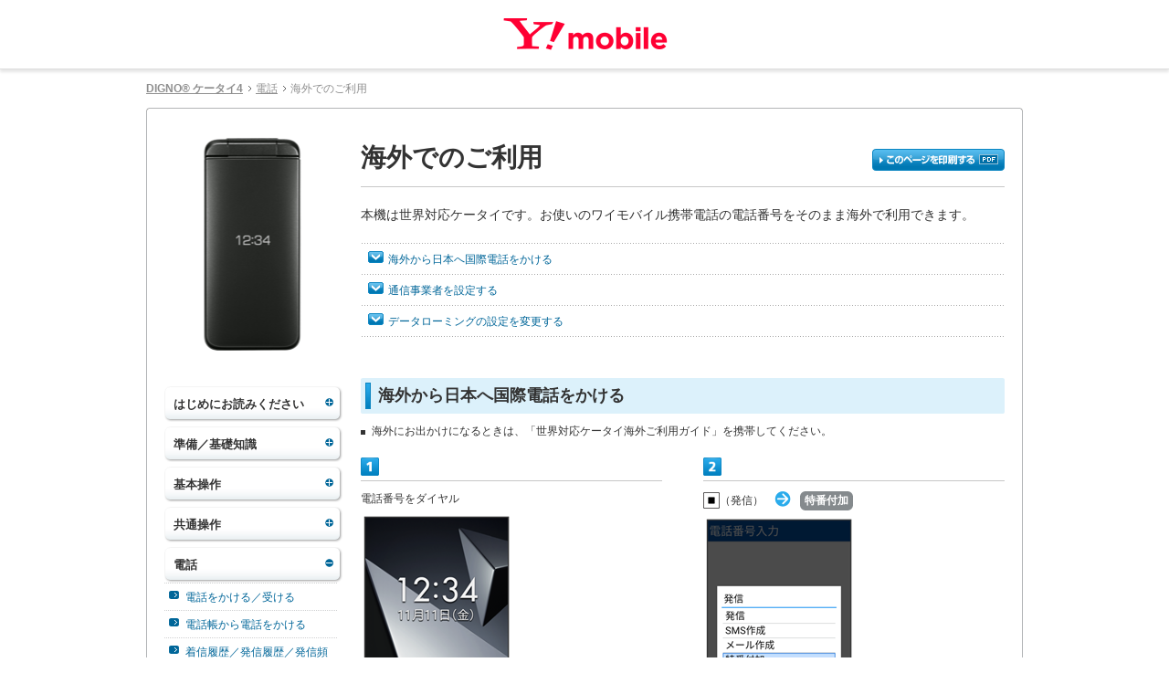

--- FILE ---
content_type: text/html
request_url: https://www.ymobile.jp/app/manual/digno4/pc/05-11.html
body_size: 30405
content:
<!DOCTYPE html PUBLIC "-//W3C//DTD XHTML 1.0 Transitional//EN" "http://www.w3.org/TR/xhtml1/DTD/xhtml1-transitional.dtd">
<html><head>
<meta http-equiv="content-type" content="text/html; charset=utf-8" />
<meta http-equiv="content-style-type" content="text/css" />
<meta http-equiv="content-script-type" content="text/javascript" />






<!--=========== METADATA ============-->
<title>海外でのご利用</title>
<meta name="keywords" content="取扱説明書,製品サポート,KYOCERA,DIGNO,ケータイ4,ワイモバイル,モバイル,Y!mobile,mobile,携帯,携帯電話" />
<meta name="description" content="Y!mobile（ワイモバイル）のスマートフォン「DIGNO&reg; ケータイ4」の取扱説明書についてご案内しています。" />
<meta name="category" content="" />
<meta name="relevance" content="" />
<meta name="DC.creator" content="" />
<meta name="DC.date.issued" content="" />
<meta name="DC.date.available" content="" />
<meta name="DC.date.valid" content="" />
<meta name="DC.date.modified" content="" />
<!--========== /METADATA ============-->




<!--============ COMMON IMPORT =============-->
<meta http-equiv="X-UA-Compatible" content="IE=8" />
<link href="shared/img/general/favicon.ico" rel="shortcut icon" />
<link href="shared/img/general/favicon_ip.png" rel="apple-touch-icon" />
<link href="shared/css/general.css" rel="stylesheet" type="text/css" media="all" />
<link href="shared/css/print.css" rel="stylesheet" type="text/css" media="print" />
<script src="shared/js/jquery.js" type="text/javascript"></script>
<script src="shared/js/nav.js" type="text/javascript"></script>
<script src="shared/js/mac_font.js" type="text/javascript"></script>
<script src="//www.ymobile.jp/common_files/js/ymobile_inc.js" type="text/javascript"></script>
<link href="shared/css/online_manual.css" rel="stylesheet" type="text/css" media="all" />
<!--=========== /COMMON IMPORT =============--></head>

<body id="frm"><a id="pagetop"></a>
<script type="text/javascript">sbmIsoInc.header('none')</script>

<div id="bcs-wrap">
<div id="frm-H-bcs">
<ol>
<li id="frm-H-home"><a href="./">DIGNO&reg; ケータイ4</a></li>
<li><a href="05_idx.html">電話</a></li>
<li>海外でのご利用</li>
</ol>
</div>
</div>

<div id="container">
<!--=========== CONTAINER ===========-->
<div id="container-top" class="nomain"></div>

<div id="layout">
<!--=========== LAYOUT ===========-->

<!--=========== NAVIGATION ===========-->
<div id="nav">
<div id="sidenav">
<h4><span>DIGNO&reg; ケータイ4 オンラインマニュアル</span></h4>
<div id="search-manual">
</div>
<br/>

<ul>
<li>
<div>
<div><a class="folder" href="#">はじめにお読みください</a></div>
</div><ul>
<li><a href="01-01.html">オンラインマニュアルについて</a></li>
</ul>
</li>
<li>
<div>
<div><a class="folder" href="#">準備／基礎知識</a></div>
</div><ul>
<li><a href="02-01.html">各部の名前とはたらき</a></li>
<li><a href="02-02.html">USIMカードについて</a></li>
<li><a href="02-03.html">本体メモリ／SDカードについて</a></li>
<li><a href="02-04.html">電池パックを取り付ける／取り外す</a></li>
<li><a href="02-05.html">電池パックを充電する</a></li>
<li><a href="02-06.html">電源を入れる／切る</a></li>
<li><a href="02-07.html">ほかの携帯電話からデータを取り込む</a></li>
<li><a href="02-08.html">画面の見かた</a></li>
<li><a href="02-09.html">画面上部（ステータスバー）のマークの見かた</a></li>
<li><a href="02-10.html">本機の状態やお知らせを確認する（通知／簡易設定パネル）</a></li>
<li><a href="02-11.html">サブディスプレイについて</a></li>
<li><a href="02-12.html">暗証番号／操作用暗証番号について</a></li>
<li><a href="02-13.html">PINコードについて</a></li>
</ul>
</li>
<li>
<div>
<div><a class="folder" href="#">基本操作</a></div>
</div><ul>
<li><a href="03-01.html">本機のしくみと基本操作について</a></li>
<li><a href="03-02.html">キー操作について</a></li>
<li><a href="03-03.html">ポインターの使いかた</a></li>
<li><a href="03-04.html">メインメニューの使いかた</a></li>
<li><a href="03-05.html">カスタムメニューの使いかた</a></li>
<li><a href="03-06.html">アプリの呼び出しかた</a></li>
<li><a href="03-07.html">マナーモードを利用する</a></li>
<li><a href="03-08.html">機内モードを利用する</a></li>
<li><a href="03-09.html">その他の基本操作</a></li>
</ul>
</li>
<li>
<div>
<div><a class="folder" href="#">共通操作</a></div>
</div><ul>
<li><a href="04-01.html">文字表示を変更する</a></li>
<li><a href="04-02.html">待受画面の設定を変更する</a></li>
<li><a href="04-03.html">着信時の動作を変更する</a></li>
<li><a href="04-04.html">文字を入力する</a></li>
<li><a href="04-05.html">文字を編集する</a></li>
<li><a href="04-06.html">よく使う単語を登録する（学習辞書）</a></li>
<li><a href="04-07.html">電話帳を利用する</a></li>
<li><a href="04-08.html">すぐリンクを利用する</a></li>
<li><a href="04-09.html">Device Controlを利用する</a></li>
</ul>
</li>
<li class="first open">
<div>
<div><a class="folder" href="#">電話</a></div>
</div><ul>
<li><a href="05-01.html">電話をかける／受ける</a></li>
<li><a href="05-02.html">電話帳から電話をかける</a></li>
<li><a href="05-03.html">着信履歴／発信履歴／発信頻度を利用する</a></li>
<li><a href="05-04.html">簡易留守録を利用する</a></li>
<li><a href="05-05.html">通話音声メモを利用する</a></li>
<li><a href="05-06.html">通話後録音を利用する</a></li>
<li><a href="05-07.html">簡単な操作で電話をかける（スピードダイヤル）</a></li>
<li><a href="05-08.html">国際電話をかける</a></li>
<li><a href="05-09.html">着信を拒否する</a></li>
<li><a href="05-10.html">オプションサービスを利用する</a></li>
<li class="first"><a href="05-11.html" class="on focus">海外でのご利用</a></li>
<li><a href="05-12.html">通話設定を変更する</a></li>
</ul>
</li>
<li>
<div>
<div><a class="folder" href="#">メール</a></div>
</div><ul>
<li><a href="06-01.html">メールの種類について</a></li>
<li><a href="06-02.html">メールアドレスを変更／登録する</a></li>
<li><a href="06-03.html">メールを送信する</a></li>
<li><a href="06-04.html">SMSを送信する</a></li>
<li><a href="06-05.html">メール（メール／SMS）を確認／返信する</a></li>
<li><a href="06-06.html">メール画面の見かた</a></li>
<li><a href="06-07.html">送受信メールを管理／利用する</a></li>
<li><a href="06-08.html">メールの設定を変更する</a></li>
<li><a href="06-09.html">PCメールを利用する</a></li>
</ul>
</li>
<li>
<div>
<div><a class="folder" href="#">インターネット</a></div>
</div><ul>
<li><a href="07-01.html">ブラウザを利用する</a></li>
<li><a href="07-02.html">ブラウザ画面の操作のしかた</a></li>
</ul>
</li>
<li>
<div>
<div><a class="folder" href="#">カメラ／画像編集</a></div>
</div><ul>
<li><a href="08-01.html">写真／動画を撮る</a></li>
<li><a href="08-02.html">カメラの設定を変更して撮る</a></li>
<li><a href="08-03.html">撮った写真／動画を確認する</a></li>
<li><a href="08-04.html">QRコード（バーコード）を読み取る</a></li>
</ul>
</li>
<li>
<div>
<div><a class="folder" href="#">音楽／動画</a></div>
</div><ul>
<li><a href="09-01.html">音楽を聴く</a></li>
<li><a href="09-02.html">動画を閲覧する</a></li>
</ul>
</li>
<li>
<div>
<div><a class="folder" href="#">ツール</a></div>
</div><ul>
<li><a href="10-01.html">カレンダーを利用する</a></li>
<li><a href="10-02.html">アラームを利用する</a></li>
<li><a href="10-03.html">カウントダウンタイマーを利用する</a></li>
<li><a href="10-04.html">ストップウォッチを利用する</a></li>
<li><a href="10-05.html">電卓を利用する</a></li>
<li><a href="10-06.html">メモ帳を利用する</a></li>
<li><a href="10-07.html">天気アプリを利用する</a></li>
<li><a href="10-08.html">FMラジオを利用する</a></li>
<li><a href="10-09.html">漢字チェックを利用する</a></li>
<li><a href="10-10.html">音声レコーダーを利用する</a></li>
<li><a href="10-11.html">手軽に文字を入力する</a></li>
<li><a href="10-12.html">見せかけの着信動作を利用する</a></li>
<li><a href="10-13.html">災害用ツールを利用する</a></li>
<li><a href="10-14.html">遠隔サポートを利用する（リモートサポート）</a></li>
</ul>
</li>
<li>
<div>
<div><a class="folder" href="#">セキュリティ</a></div>
</div><ul>
<li><a href="11-01.html">本機の使用を禁止／制限する</a></li>
<li><a href="11-02.html">あんしんフィルターを利用する</a></li>
<li><a href="11-03.html">位置ナビLinkを利用する</a></li>
</ul>
</li>
<li>
<div>
<div><a class="folder" href="#">データフォルダ</a></div>
</div><ul>
<li><a href="12-01.html">データを利用する（データフォルダ）</a></li>
</ul>
</li>
<li>
<div>
<div><a class="folder" href="#">通信／バックアップ</a></div>
</div><ul>
<li><a href="13-01.html">Bluetooth<sup>&reg;</sup>を利用する</a></li>
<li><a href="13-02.html">Wi-Fiで接続する</a></li>
<li><a href="13-03.html">ソフトバンクWi-Fiスポットを利用する</a></li>
<li><a href="13-04.html">テザリング機能を利用する</a></li>
<li><a href="13-05.html">パソコンと接続して利用する</a></li>
<li><a href="13-06.html">バックアップについて</a></li>
<li><a href="13-07.html">かんたんデータコピーを利用する</a></li>
</ul>
</li>
<li>
<div>
<div><a class="folder" href="#">共通設定</a></div>
</div><ul>
<li><a href="14-01.html">壁紙・ディスプレイに関する設定</a></li>
<li><a href="14-02.html">サウンド・通知に関する設定</a></li>
<li><a href="14-03.html">ロック・セキュリティに関する設定</a></li>
<li><a href="14-04.html">無線・ネットワークに関する設定</a></li>
<li><a href="14-05.html">データ通信に関する設定</a></li>
<li><a href="14-06.html">自動通信・同期に関する設定</a></li>
<li><a href="14-07.html">電池に関する設定</a></li>
<li><a href="14-08.html">カスタマイズキーに関する設定</a></li>
<li><a href="14-09.html">端末情報に関する設定</a></li>
<li><a href="14-10.html">その他の設定</a></li>
</ul>
</li>
<li>
<div>
<div><a class="folder" href="#">付録</a></div>
</div><ul>
<li><a href="15-01.html">ソフトウェアを更新する</a></li>
<li><a href="15-02.html">トラブルシューティング</a></li>
<li><a href="15-03.html">文字入力用キー一覧（かな方式）</a></li>
<li><a href="15-04.html">文字入力用キー一覧（2タッチ方式）</a></li>
<li><a href="15-05.html">仕様</a></li>
<li><a href="15-06.html">本製品の比吸収率（SAR）について</a></li>
<li><a href="15-07.html">General Notes</a></li>
<li><a href="15-08.html">保証とアフターサービス</a></li>
<li><a href="15-09.html">お問い合わせ先</a></li>
</ul>
</li>
</ul>
</div>
<div id="letter-index">
<h5><img src="shared/img/nav/h5_letter-index.gif" alt="索引" width="199" height="34" /></h5>
<div class="inner">
<table cellspacing="0" cellpadding="0" border="0">
<tbody>
<tr>
<td class="btn_a"><a href="a_idx.html#a"><span>あ</span></a></td>
<td class="btn_i"><a href="a_idx.html#i"><span>い</span></a></td>
<td class="btn_u"><span>う</span></td>
<td class="btn_e"><a href="a_idx.html#e"><span>え</span></a></td>
<td class="btn_o"><a href="a_idx.html#o"><span>お</span></a></td>
</tr>
<tr>
<td class="btn_ka"><a href="ka_idx.html#ka"><span>か</span></a></td>
<td class="btn_ki"><a href="ka_idx.html#ki"><span>き</span></a></td>
<td class="btn_ku"><span>く</span></td>
<td class="btn_ke"><span>け</span></td>
<td class="btn_ko"><a href="ka_idx.html#ko"><span>こ</span></a></td>
</tr>
<tr>
<td class="btn_sa"><a href="sa_idx.html#sa"><span>さ</span></a></td>
<td class="btn_shi"><a href="sa_idx.html#shi"><span>し</span></a></td>
<td class="btn_su"><a href="sa_idx.html#su"><span>す</span></a></td>
<td class="btn_se"><span>せ</span></td>
<td class="btn_so"><a href="sa_idx.html#so"><span>そ</span></a></td>
</tr>
<tr>
<td class="btn_ta"><a href="ta_idx.html#ta"><span>た</span></a></td>
<td class="btn_chi"><a href="ta_idx.html#chi"><span>ち</span></a></td>
<td class="btn_tsu"><a href="ta_idx.html#tsu"><span>つ</span></a></td>
<td class="btn_te"><a href="ta_idx.html#te"><span>て</span></a></td>
<td class="btn_to"><a href="ta_idx.html#to"><span>と</span></a></td>
</tr>
<tr>
<td class="btn_na"><span>な</span></td>
<td class="btn_ni"><span>に</span></td>
<td class="btn_nu"><span>ぬ</span></td>
<td class="btn_ne"><span>ね</span></td>
<td class="btn_no"><span>の</span></td>
</tr>
<tr>
<td class="btn_ha"><a href="ha_idx.html#ha"><span>は</span></a></td>
<td class="btn_hi"><span>ひ</span></td>
<td class="btn_fu"><a href="ha_idx.html#fu"><span>ふ</span></a></td>
<td class="btn_he"><span>へ</span></td>
<td class="btn_ho"><a href="ha_idx.html#ho"><span>ほ</span></a></td>
</tr>
<tr>
<td class="btn_ma"><a href="ma_idx.html#ma"><span>ま</span></a></td>
<td class="btn_mi"><a href="ma_idx.html#mi"><span>み</span></a></td>
<td class="btn_mu"><a href="ma_idx.html#mu"><span>む</span></a></td>
<td class="btn_me"><a href="ma_idx.html#me"><span>め</span></a></td>
<td class="btn_mo"><a href="ma_idx.html#mo"><span>も</span></a></td>
</tr>
<tr>
<td class="btn_ya"><span>や</span></td>
<td>&nbsp;</td><td class="btn_yu"><span>ゆ</span></td>
<td>&nbsp;</td><td class="btn_yo"><a href="ya_idx.html#yo"><span>よ</span></a></td>
</tr>
<tr>
<td class="btn_ra"><span>ら</span></td>
<td class="btn_ri"><a href="ra_idx.html#ri"><span>り</span></a></td>
<td class="btn_ru"><span>る</span></td>
<td class="btn_re"><span>れ</span></td>
<td class="btn_ro"><a href="ra_idx.html#ro"><span>ろ</span></a></td>
</tr>
<tr>
<td class="btn_wa"><span>わ</span></td>
<td>&nbsp;</td>
<td>&nbsp;</td>
<td>&nbsp;</td>
<td>&nbsp;</td>
</tr>
<tr>
<td class="btn_alpha_a"><span>a</span></td>
<td class="btn_alpha_b"><a href="a-z_idx.html#alpha_b"><span>b</span></a></td>
<td class="btn_alpha_c"><span>c</span></td>
<td class="btn_alpha_d"><a href="a-z_idx.html#alpha_d"><span>d</span></a></td>
<td class="btn_alpha_e"><span>e</span></td>
</tr>
<tr>
<td class="btn_alpha_f"><a href="a-z_idx.html#alpha_f"><span>f</span></a></td>
<td class="btn_alpha_g"><a href="a-z_idx.html#alpha_g"><span>g</span></a></td>
<td class="btn_alpha_h"><span>h</span></td>
<td class="btn_alpha_i"><span>i</span></td>
<td class="btn_alpha_j"><span>j</span></td>
</tr>
<tr>
<td class="btn_alpha_k"><span>k</span></td>
<td class="btn_alpha_l"><span>l</span></td>
<td class="btn_alpha_m"><span>m</span></td>
<td class="btn_alpha_n"><span>n</span></td>
<td class="btn_alpha_o"><span>o</span></td>
</tr>
<tr>
<td class="btn_alpha_p"><a href="a-z_idx.html#alpha_p"><span>p</span></a></td>
<td class="btn_alpha_q"><a href="a-z_idx.html#alpha_q"><span>q</span></a></td>
<td class="btn_alpha_r"><span>r</span></td>
<td class="btn_alpha_s"><a href="a-z_idx.html#alpha_s"><span>s</span></a></td>
<td class="btn_alpha_t"><span>t</span></td>
</tr>
<tr>
<td class="btn_alpha_u"><a href="a-z_idx.html#alpha_u"><span>u</span></a></td>
<td class="btn_alpha_v"><span>v</span></td>
<td class="btn_alpha_w"><a href="a-z_idx.html#alpha_w"><span>w</span></a></td>
<td class="btn_alpha_x"><span>x</span></td>
<td class="btn_alpha_y"><span>y</span></td>
</tr>
<tr>
<td class="btn_alpha_z"><span>z</span></td>
<td>&nbsp;</td>
<td>&nbsp;</td>
<td>&nbsp;</td>
<td>&nbsp;</td>
</tr>
</tbody>
<tr>
<td class="btn_0"><span>0</span></td>
<td class="btn_1"><span>1</span></td>
<td class="btn_2"><a href="0-9_idx.html#2"><span>2</span></a></td>
<td class="btn_3"><span>3</span></td>
<td class="btn_4"><span>4</span></td>
</tr>
<tr>
<td class="btn_5"><span>5</span></td>
<td class="btn_6"><span>6</span></td>
<td class="btn_7"><span>7</span></td>
<td class="btn_8"><span>8</span></td>
<td class="btn_9"><span>9</span></td>
</tr>
</table>
</div>
</div>
<div id="shortcut">
<h5><img src="shared/img/nav/h5_shortcut.gif" alt="早わかりショートカット" width="195" height="37" /></h5>
<ul>
<li class="first-child"><a href="02_idx.html">準備／基礎知識</a></li><li class="first-child"><a href="02-08.html">画面の見かた</a></li><li class="first-child"><a href="15-02.html">トラブルシューティング</a></li><li class="first-child"><a href="05-01.html">電話をかける／受ける</a></li><li class="first-child"><a href="04-07.html">電話帳を利用する</a></li><li class="first-child"><a href="06-03.html">メールを送信する</a></li><li class="first-child"><a href="06-05.html">メール（メール／SMS）を確認／返信する</a></li><li class="first-child"><a href="13-02.html">Wi-Fiで接続する</a></li><li class="first-child"><a href="05-11.html">海外でのご利用</a></li><li class="first-child"><a href="03-09.html">その他の基本操作</a></li></ul></div></div>
<!--=========== /NAVIGATION ===========-->


<div id="content">
<!--=========== CONTENT ===========-->

<a href="t_pdf/05-11.pdf" target="_blank"><img class="rgt" name="top1" src="shared/img/content/btn-print_this.gif" onMouseOver="document.top1.src='shared/img/content/btn-print_this_on.gif';" onMouseOut="document.top1.src='shared/img/content/btn-print_this.gif';"></a>

<h1 id="action_05-11">海外でのご利用</h1>
<p class="fs_14">本機は世界対応ケータイです。お使いのワイモバイル携帯電話の電話番号をそのまま海外で利用できます。</p><ul class="contents-list">
<li><a href="#action_05-11-29"><span>海外から日本へ国際電話をかける</span></a></li>
<li><a href="#action_05-11-30"><span>通信事業者を設定する</span></a></li>
<li><a href="#action_05-11-31"><span>データローミングの設定を変更する</span></a></li>
</ul><div class="hd_02" id="action_05-11-29"><h2><span>海外から日本へ国際電話をかける</span></h2>
</div>
<!-- Section ======================-->
<div class="sec"><ul class="list-square mt_10"><li>海外にお出かけになるときは、「世界対応ケータイ海外ご利用ガイド」を携帯してください。</li></ul></div><!-- /Section ======================-->

<!-- Section ======================-->
<div class="sec col_2">

<!-- [Item] -->
<div class="item">

<h3 class="icn bdr">
<img src="shared/img/bullet/icn_decimal_h3_01.gif" alt="1" width="20" height="20" /><span></span></h3>
<!-- Section ======================-->
<div class="sec"><ul class="list-flow clearfix">
<li class="first-child">電話番号をダイヤル</li>
</ul>
<p class="mt_5"><img src="SCREENS/digno-keitai4_screen_99_top.png" alt="" width="166" /></p><ul class="list-square mt_10"><li>一般電話にかけるときは、市外局番から入力してください。</li></ul></div>
<!-- /Section ======================-->

</div>
<!-- [/Item] -->

<!-- [Item] -->
<div class="item last-child">

<h3 class="icn bdr">
<img src="shared/img/bullet/icn_decimal_h3_02.gif" alt="2" width="20" height="20" /><span></span></h3>
<!-- Section ======================-->
<div class="sec"><ul class="list-flow clearfix">
<li class="first-child"><img src="ICONS/icn_button_center.png" alt="icn_button_center" height="18" />（発信）</li>
<li><strong class="key-control"><span><span><span>特番付加</span></span></span></strong></li>
</ul>
<p class="mt_5"><img src="SCREENS/digno-keitai4_screen_04_0580.png" alt="" width="166" /></p></div>
<!-- /Section ======================-->

</div>
<!-- [/Item] -->

</div><!-- /Section ======================-->

<!-- Section ======================-->
<div class="sec col_2">

<!-- [Item] -->
<div class="item">

<h3 class="icn bdr">
<img src="shared/img/bullet/icn_decimal_h3_03.gif" alt="3" width="20" height="20" /><span></span></h3>
<!-- Section ======================-->
<div class="sec"><ul class="list-flow clearfix">
<li class="first-child"><strong class="key-control"><span><span><span>国際電話</span></span></span></strong></li>
</ul>
<p class="mt_5"><img src="SCREENS/digno-keitai4_screen_04_0590.png" alt="" width="166" /></p><div class="note mt_5">
<p>国番号リストが表示されます。</p>
</div>
</div>
<!-- /Section ======================-->

</div>
<!-- [/Item] -->

<!-- [Item] -->
<div class="item last-child">

<h3 class="icn bdr">
<img src="shared/img/bullet/icn_decimal_h3_04.gif" alt="4" width="20" height="20" /><span></span></h3>
<!-- Section ======================-->
<div class="sec"><ul class="list-flow clearfix">
<li class="first-child"><strong class="key-control"><span><span><span>日本（JPN）</span></span></span></strong></li>
</ul>
<p class="mt_5"><img src="SCREENS/digno-keitai4_screen_04_0600.png" alt="" width="166" /></p></div>
<!-- /Section ======================-->

</div>
<!-- [/Item] -->

</div><!-- /Section ======================-->

<!-- Section ======================-->
<div class="sec col_2">

<!-- [Item] -->
<div class="item">

<h3 class="icn bdr">
<img src="shared/img/bullet/icn_decimal_h3_05.gif" alt="5" width="20" height="20" /><span></span></h3>
<!-- Section ======================-->
<div class="sec"><ul class="list-flow clearfix">
<li class="first-child"><img src="ICONS/icn_button_call.png" alt="icn_button_call" height="18" /></li>
</ul>
<p class="mt_5"><img src="SCREENS/digno-keitai4_screen_04_0610.png" alt="" width="166" /></p><div class="note mt_5">
<p>発信されます。</p>
</div>
<ul class="list-square"><li><img src="ICONS/icn_button_center.png" alt="icn_button_center" height="18" />（発信）<img src="shared/img/content/icn_flow_rgt.gif" alt="→" height="18" /><strong class="key-control"><span><span><span>発信</span></span></span></strong>と操作しても発信できます。</li><li>その他の国に発信するときは、<strong class="key-control"><span><span><span>日本（JPN）</span></span></span></strong>の代わりに、相手のいる国を選びます。</li></ul></div>
<!-- /Section ======================-->

</div>
<!-- [/Item] -->

<!-- [Item] -->
<div class="item last-child">

<h3 class="icn bdr">
<img src="shared/img/bullet/icn_decimal_h3_06.gif" alt="6" width="20" height="20" /><span></span></h3>
<!-- Section ======================-->
<div class="sec"><ul class="list-flow clearfix">
<li class="first-child">通話を終えるときは<img src="ICONS/icn_button_power.png" alt="power" height="18" /></li>
</ul>
<div class="note mt_5">
<p>通話が終了します。</p>
</div>
</div>
<!-- /Section ======================-->

</div>
<!-- [/Item] -->

</div><!-- /Section ======================-->

<h3 class="icn"><img src="shared/img/bullet/icn_light-bulb.gif" alt="i" width="20" height="20" /><span>海外でのご利用について</span></h3>

<!-- Box Radious -->
<div class="box_radious lg"><div class="inner"><p>無線信号や携帯電話の機能設定状態によって動作が異なるため、すべての国や地域での接続を保証するものではありません。</p></div>
</div>
<!-- /Box Radious -->
<div class="hd_02" id="action_05-11-30"><h2><span>通信事業者を設定する</span></h2>
</div>
<!-- Section ======================-->
<div class="sec"><p>本機はお買い上げ時、自動的に滞在地域の適切な通信事業者に接続するように設定されています。特定の通信事業者を利用したい場合は、次の操作で設定します。</p></div><!-- /Section ======================-->

<!-- Section ======================-->
<div class="sec col_2">

<!-- [Item] -->
<div class="item">

<h3 class="icn bdr">
<img src="shared/img/bullet/icn_decimal_h3_01.gif" alt="1" width="20" height="20" /><span></span></h3>
<!-- Section ======================-->
<div class="sec"><ul class="list-flow clearfix">
<li class="first-child"><img src="ICONS/icn_button_center.png" alt="icn_button_center" height="18" /></li>
<li><strong class="key-control"><span><span><span>設定</span></span></span></strong></li>
<li><strong class="key-control"><span><span><span>無線・ネットワーク</span></span></span></strong></li>
<li><strong class="key-control"><span><span><span>モバイルネットワーク</span></span></span></strong></li>
</ul>
<p class="mt_5"><img src="SCREENS/digno-keitai4_screen_04_0620.png" alt="" width="166" /></p><div class="note mt_5">
<p>モバイルネットワーク設定画面が表示されます。</p>
</div>
</div>
<!-- /Section ======================-->

</div>
<!-- [/Item] -->

<!-- [Item] -->
<div class="item last-child">

<h3 class="icn bdr">
<img src="shared/img/bullet/icn_decimal_h3_02.gif" alt="2" width="20" height="20" /><span></span></h3>
<!-- Section ======================-->
<div class="sec"><ul class="list-flow clearfix">
<li class="first-child"><strong class="key-control"><span><span><span>事業者設定</span></span></span></strong></li>
</ul>
<p class="mt_5"><img src="SCREENS/digno-keitai4_screen_04_0630.png" alt="" width="166" /></p><div class="note mt_5">
<p>利用可能なネットワークが表示されます。</p>
</div>
<ul class="list-square"><li>確認画面が表示されたときは、画面に従って操作してください。</li></ul></div>
<!-- /Section ======================-->

</div>
<!-- [/Item] -->

</div><!-- /Section ======================-->

<!-- Section ======================-->
<div class="sec col_2">

<!-- [Item] -->
<div class="item">

<h3 class="icn bdr">
<img src="shared/img/bullet/icn_decimal_h3_03.gif" alt="3" width="20" height="20" /><span></span></h3>
<!-- Section ======================-->
<div class="sec"><ul class="list-flow clearfix">
<li class="first-child">通信事業者を選択</li>
<li><img src="ICONS/icn_button_center.png" alt="icn_button_center" height="18" /></li>
</ul>
<p class="mt_5"><img src="SCREENS/digno-keitai4_screen_04_0640.png" alt="" width="166" /></p><div class="note mt_5">
<p>選択した通信事業者が設定されます。</p>
</div>
<ul class="list-square"><li><strong class="key-control"><span><span><span>ネットワークを検索</span></span></span></strong>と操作すると、利用可能なすべてのネットワークを検索します。</li><li><strong class="key-control"><span><span><span>自動的に選択</span></span></span></strong>と操作すると、自動的に適切な通信事業者に接続するように設定します。</li></ul></div>
<!-- /Section ======================-->

</div>
<!-- [/Item] -->

</div><!-- /Section ======================-->

<div class="hd_02" id="action_05-11-31"><h2><span>データローミングの設定を変更する</span></h2>
</div>
<!-- Section ======================-->
<div class="sec"><p>海外でのデータ通信の設定を切り替えることができます。</p></div><!-- /Section ======================-->

<!-- Section ======================-->
<div class="sec col_2">

<!-- [Item] -->
<div class="item">

<h3 class="icn bdr">
<img src="shared/img/bullet/icn_decimal_h3_01.gif" alt="1" width="20" height="20" /><span></span></h3>
<!-- Section ======================-->
<div class="sec"><ul class="list-flow clearfix">
<li class="first-child"><img src="ICONS/icn_button_center.png" alt="icn_button_center" height="18" /></li>
<li><strong class="key-control"><span><span><span>設定</span></span></span></strong></li>
<li><strong class="key-control"><span><span><span>無線・ネットワーク</span></span></span></strong></li>
<li><strong class="key-control"><span><span><span>モバイルネットワーク</span></span></span></strong></li>
</ul>
<p class="mt_5"><img src="SCREENS/digno-keitai4_screen_04_0650.png" alt="" width="166" /></p><div class="note mt_5">
<p>モバイルネットワーク設定画面が表示されます。</p>
</div>
</div>
<!-- /Section ======================-->

</div>
<!-- [/Item] -->

<!-- [Item] -->
<div class="item last-child">

<h3 class="icn bdr">
<img src="shared/img/bullet/icn_decimal_h3_02.gif" alt="2" width="20" height="20" /><span></span></h3>
<!-- Section ======================-->
<div class="sec"><ul class="list-flow clearfix">
<li class="first-child"><strong class="key-control"><span><span><span>データローミング</span></span></span></strong></li>
<li><strong class="key-control"><span><span><span>はい</span></span></span></strong></li>
</ul>
<p class="mt_5"><img src="SCREENS/digno-keitai4_screen_04_0660.png" alt="" width="166" /></p><div class="note mt_5">
<p>データローミングが有効になります。</p>
</div>
<ul class="list-square"><li><strong class="key-control"><span><span><span>データローミング</span></span></span></strong>と操作するたびに、ON（<img src="ICONS/digno-keitai4_icon_053.png" alt="digno-keitai4_icon_053" height="18" />）／OFF（<img src="ICONS/digno-keitai4_icon_054.png" alt="digno-keitai4_icon_054" height="18" />）が切り替わります。</li></ul></div>
<!-- /Section ======================-->

</div>
<!-- [/Item] -->

</div><!-- /Section ======================-->


<!--=========== /CONTENT ===========-->
</div>

<!--=========== /LAYOUT ===========-->
</div>
<div id="container-bottom"></div>
<!--========== /CONTAINER ===========-->
</div>

<!-- ===== ENQUETE ===== -->
<script type="text/javascript">sbmIsoInc.footer()</script>
<script type="text/javascript">
<!--
jQuery.noConflict();
//-->
</script></body>
</html>


--- FILE ---
content_type: text/css
request_url: https://www.ymobile.jp/app/manual/digno4/pc/shared/css/general.css
body_size: 30
content:
@charset "utf-8";

/* -- import(don't edit) --*/
@import url("reset.css");
@import url("utility.css");
@import url("elements.css");
@import url("layouts.css");

--- FILE ---
content_type: text/css
request_url: https://www.ymobile.jp/app/manual/digno4/pc/shared/css/online_manual.css
body_size: 21683
content:
@charset "utf-8";

/** Content */
/**************************************/


/*===== Heading =====*/

/* -- h1 -- */

#content h1 {
	margin-bottom: 20px;
	padding:10px 0;
	font-size: 28px;
	font-weight: bold;
	border-bottom: 1px solid #c7c7c7;
}


/* -- h2 -- */

#content .hd_02 {
	margin: 45px 0 10px;
	padding: 0 0 6px;
	background: #dcf1fb url(../img/content/bg_hd_02_btm.gif) no-repeat left bottom;
}
#content .hd_02 h2 {
	padding: 6px 5px 0;
	font-size: 18px;
	font-weight: bold;
	background: url(../img/content/bg_hd_02_top.gif) no-repeat left top;
}
#content .hd_02 h2 span {
	display: block;
	padding-left: 14px;
	background: url(../img/content/bg_hd_02_mdl.gif) no-repeat left center;
}


/* -- h3 -- */

#content h3 {
	margin: 20px 0 0;
	font-size: 14px;
	font-weight: bold;
}

#content h3.icn img,
#content h3.icn span {
	vertical-align: middle;
}
#content h3.icn span {
	display: inline-block;
	margin-left: 10px;
	line-height: 1.231;
}
#content h3.bdr {
	padding-bottom: 5px;
	border-bottom: 1px solid #c7c7c7;
}

/* -- h4 -- */

#content h4 {
	font-size: 14px;
	font-weight: bold;
}


/*===== Box =====*/

/* -- Section -- */

#content .sec {
/*	padding: 0 15px; */
	padding: 0;
}

#content .box_radious,
#content .box_radious .inner {
	background-repeat: no-repeat;
}
#content .box_radious {
	padding: 0 0 15px;
	background-position: left bottom;
}
#content .box_radious .inner {
	padding: 15px 15px 0;
	background-position: left top;
}


/* -- Box Radious -- */

#content .box_radious.lg {
	background-color: #f7f7f2;
	background-image: url(../img/content/box_r_lg_btm.gif);
}
#content .box_radious.lg {
	background-image: url(../img/content/box_r_lg_top.gif);
	margin-top: 10px;
}


/* Colors */

#content .box_radious.ylw {
	background-color: #fffcde;
	background-image: url(../img/content/box_r_ylw_btm.gif);
}
#content .box_radious.ylw {
	background-image: url(../img/content/box_r_ylw_top.gif);
	margin-top: 10px;
}

#content .box_radious.pink {
	background-color: #fff0f0;
	background-image: url(../img/content/box_r_pink_btm.gif);
}
#content .box_radious.pink {
	background-image: url(../img/content/box_r_pink_top.gif);
	margin-top: 10px;
}


/* -- Box Wire -- */

#content .box_wire_t {
	margin-top: 5px;
	/*background: url(../img/content/bg_box_wire_btm.gif) no-repeat left bottom;*/
}


/* Case Distace */

#content .col_3 .box_wire_t {
	margin-top: 10px;
}
#content .col_4 .box_wire_t,
#content .col_5 .box_wire_t {
	margin-top: 0;
}
#content .box_wire_t * {
	zoom: 1;
}


/* Inner Layouts */

#content .box_wire_t .inner {
	/*background: url(../img/content/bg_box_wire_top.gif) no-repeat left top;*/
}

#content .box_wire_t .inner-child {
	padding: 5px 10px;
	border:1px solid #C7C7C7;
}

/*
#content .box_wire_t .inner-child {
	padding: 5px 10px;
	border-left: 1px solid #cccccc;
	border-right: 1px solid #cccccc;
}
*/
#content .box_wire_t span.br,
#content .box_wire_t span.tr {
	font-size: 1px;
	overflow: hidden;
	display: block;
	height: 5px;
	margin-left: 5px;
}
/*
#content .box_wire_t span.br {
	background: url(../img/content/bg_box_wire_btm.gif) no-repeat right bottom;	
}
#content .box_wire_t span.tr {
	background: url(../img/content/bg_box_wire_top.gif) no-repeat right top;	
}
*/


/* Case Font Size */

#content .col_5  .box_wire_t p {
	font-size: 10px;
}


/* -- Column -- */


#content .item {
	float: left;
}
#content .item.last-child {
	float: right;
	padding-right: 0 !important;
}

#content .col_1 .item {
	float: none;
}

#content .col_2 .item {
	width: 330px;
}

#content .col_3 .item {
	width: 215px;
	padding-right: 15px;
}
#content .col_3 .item.blk_02 {
	width: 445px;
}

#content .col_4 .item {
	width: 160px;
	padding-right: 11px;
}

#content .col_5 .item {
	width: 125px;
	padding-right: 12px;
}


/*===== Table =====*/

/* -- Box Wire -- */

#content table.function thead th {
	text-align: center;
	padding: 5px 0;
	font-size: 14px;
	font-weight: bold;
	background: #ededed;
}
#content table.function tbody th,
#content table.function tbody td {
	padding: 6px 0;
	text-align: left;
	background: url(../img/content/fig_dotted.gif) repeat-x left top;		
}
#content table.function tbody th {
	font-weight: bold;	
}

#content table.function .blank,
#content table.function tbody tr.first-of-line th,
#content table.function tbody tr.first-of-line td {
	background: none;		
}


#content table.function th {
	width: 200px;
}
#content table.function th.func-serv,
#content table.function td {
	width: 460px;
}

#content table.function.w330 th {
	width: 80px;
}
#content table.function.w330 th.func-serv,
#content table.function.w330 td {
	width: 235px;
}

#content table.function.w330_1col th {
	width: 200px;
}
#content table.function.w330 th.func-serv,
#content table.function.w330 td {
	width: 460px;
}


#content table.function.w445 th {
	width: 140px;
}
#content table.function.w445 th.func-serv,
#content table.function.w445 td {
	width: 290px;
}

#content table.function .blank {
	width: 15px !important;
}


/*===== Lists =====*/

/* -- Decimal Image -- */

#content ol.decimal-img {
	list-style: none;
}
#content ol.decimal-img li {
	_height: 20px;
	min-height: 20px;
	margin-top: 3px;
	padding-left: 27px;
	font-size: 16px;
	background-repeat: no-repeat;
	background-position: left top;
	font-size: 12px;
}


/* Case Font Size */

#content .col_3 ol.decimal-img li {
	font-size: 14px;
}
#content .col_4 ol.decimal-img li {
	font-size: 12px;
	min-height: 18px;
	_height: 18px;
	padding-top: 2px;
}


/* Bullets */

#content ol.decimal-img li.n01 {
	background-image: url(../img/bullet/icn_decimal_01.gif);	
}
#content ol.decimal-img li.n02 {
	background-image: url(../img/bullet/icn_decimal_02.gif);	
}
#content ol.decimal-img li.n03 {
	background-image: url(../img/bullet/icn_decimal_03.gif);	
}
#content ol.decimal-img li.n04 {
	background-image: url(../img/bullet/icn_decimal_04.gif);	
}
#content ol.decimal-img li.n05 {
	background-image: url(../img/bullet/icn_decimal_05.gif);	
}
#content ol.decimal-img li.n06 {
	background-image: url(../img/bullet/icn_decimal_06.gif);	
}
#content ol.decimal-img li.n07 {
	background-image: url(../img/bullet/icn_decimal_07.gif);	
}
#content ol.decimal-img li.n08 {
	background-image: url(../img/bullet/icn_decimal_08.gif);	
}
#content ol.decimal-img li.n09 {
	background-image: url(../img/bullet/icn_decimal_09.gif);	
}
#content ol.decimal-img li.n10 {
	background-image: url(../img/bullet/icn_decimal_10.gif);	
}
#content ol.decimal-img li.n11 {
	background-image: url(../img/bullet/icn_decimal_11.gif);	
}
#content ol.decimal-img li.n12 {
	background-image: url(../img/bullet/icn_decimal_12.gif);	
}
#content ol.decimal-img li.n13 {
	background-image: url(../img/bullet/icn_decimal_13.gif);	
}
#content ol.decimal-img li.n14 {
	background-image: url(../img/bullet/icn_decimal_14.gif);	
}
#content ol.decimal-img li.n15 {
	background-image: url(../img/bullet/icn_decimal_15.gif);	
}
#content ol.decimal-img li.n16 {
	background-image: url(../img/bullet/icn_decimal_16.gif);	
}
#content ol.decimal-img li.n17 {
	background-image: url(../img/bullet/icn_decimal_17.gif);	
}
#content ol.decimal-img li.n18 {
	background-image: url(../img/bullet/icn_decimal_18.gif);	
}
#content ol.decimal-img li.n19 {
	background-image: url(../img/bullet/icn_decimal_19.gif);	
}
#content ol.decimal-img li.n20 {
	background-image: url(../img/bullet/icn_decimal_20.gif);	
}
#content ol.decimal-img li.n21 {
	background-image: url(../img/bullet/icn_decimal_21.gif);	
}
#content ol.decimal-img li.n22 {
	background-image: url(../img/bullet/icn_decimal_22.gif);	
}
#content ol.decimal-img li.n23 {
	background-image: url(../img/bullet/icn_decimal_23.gif);	
}
#content ol.decimal-img li.n24 {
	background-image: url(../img/bullet/icn_decimal_24.gif);	
}
#content ol.decimal-img li.n25 {
	background-image: url(../img/bullet/icn_decimal_25.gif);	
}


/* -- Data List Arrow -- */

#content dl.link-list_blue {
	margin-top: 20px;
	padding: 0 !important;
	background: none !important;
}
#content dl.link-list_blue dt {
	padding-left: 16px;
	font-size: 16px;
	font-weight: bold;
	background:url(../img/bullet/icn_arrow_blue.gif) no-repeat 0 7px;
}
#content dl.link-list_blue dt a {
	font-weight: bold;
}
#content dl.link-list_blue dd {
	margin-bottom: 20px;
	padding: 0 0 20px;
	font-size: 16px;
	background:url(../img/content/fig_dotted.gif) repeat-x left bottom;	
}


/* -- Contents List -- */

#content ul.contents-list {
	padding-top: 1px;
	background: url(../img/content/fig_dotted.gif) repeat-x;
	margin-top: 20px;
}
#content ul.contents-list * { zoom: 1;}
#content ul.contents-list li a {
	display: block;
	padding: 8px;
	background-repeat: repeat-x;
	background-position: left bottom;
	background-image:url(../img/content/fig_dotted.gif);
}
#content ul.contents-list li a:hover {
	background-color: #dcf1fb;
	text-decoration: none;
}
#content ul.contents-list li a span {
	display: block;
	padding-left: 22px;
	background: url(../img/bullet/icn_contents-list.gif) no-repeat;	
}


/*===== notes =====*/

#content .note {
	padding: 10px 0 0 30px;
}
#content .note {
	background: url(../img/bullet/icn_note.gif) no-repeat;
}


/*===== FAQ =====*/

#content dl.faq dt,
#content dl.faq dd {
	position: relative;
	padding: 0 0 10px 2em;
	zoom:1;
}
#content dl.faq span.qa {
	position: absolute;
	left: 0;
	top: 0;
	font-weight: bold;
}
#content dl.faq dt {
	margin-top: 10px;
}
#content dl.faq dt.first-of-type {
	margin-top: 0;
}
#content dl.faq dt span.qa {
	color: #7d5f24;
}
#content dl.faq dd {
	background: url(../img/content/fig_dotted.gif) left bottom repeat-x;	
}
#content dl.faq dd.last-of-type {
	padding-bottom: 0;
	background: none;	
}
#content dl.faq dd span.qa {
	color: #ff4281;
}


/*===== Flow =====*/

#content strong.key-control {
	display: inline-block;
	margin: 1px 2px;
	color: #fff;
	font-weight: normal;
	background: #858a8d url(../img/content/bg_key_inline_br.gif) right bottom no-repeat;
}
#content strong.key-control span {
	display: inline-block;
	background: url(../img/content/bg_key_inline_bl.gif) left bottom no-repeat;
}
#content strong.key-control span span {
	background: url(../img/content/bg_key_inline_tr.gif) right top no-repeat;
}
#content strong.key-control span span span {
	padding: 1px 5px;
	background: url(../img/content/bg_key_inline_tl.gif) left top no-repeat;
}

#content .list-flow strong.key-control,
#content .list-flow_down strong.key-control {
	font-weight: bold;
}
#content .list-flow li strong.key-control span span span,
#content .list-flow_down li strong.key-control span span span {
	line-height: 1.6;
}


#content .list-flow * {
	zoom: 1;
}
#content .list-flow li {
	display: inline-block;
	/*display: inline;*/
	min-height: 20px;
	/*height: 20px;*/
	padding: 10px 9px 0 26px;
	background: url(../img/content/icn_flow_rgt.gif) 0 10px no-repeat;
}
#content .list-flow li.first-child {
	padding-left: 0;
	background: none;
}
#content .box_radious .list-flow li.first-child img {
	position: relative;
	*vertical-align: text-bottom;
	padding-left: 5px;
	*margin-bottom: -4px;
}

#content .list-flow_down li {
	min-height: 18px;
	_height: 18px;
	padding: 12px 0 0 23px;
	background: url(../img/content/icn_flow_down.gif) left top no-repeat;	
}
#content .list-flow_down li.first-child {
	padding-top: 0;
	background-position: 0 -12px;	
}


/*===== Decoration =====*/

#content .dotted {
	overflow: hidden;
	height: 1px;
	margin: 20px 0 20px;
	font-size: 1px;
	line-height: 1;
	background:url(../img/content/fig_dotted.gif) repeat-x;
}


/*===== Clearfix =====*/

.sec:after {
	content        : ".";
	height         : 0px;
	clear          : both;
	visibility     : hidden;
	display        : block;
}
.sec {
	zoom:100%;
}



/** Nav */
/**************************************/


#nav #sidenav #search-manual h5 img,
#nav #letter-index h5 img {
	position: relative;
	margin-left: -4px;
}


/*===== Search =====*/

#nav #sidenav #search-manual {
	margin-top: 10px;
	background: url(../img/nav/bg_search-manual_mdl.gif) repeat-y;
}
#nav #sidenav #search-manual form {
	width: 195px;
	padding-bottom: 6px;
	background: url(../img/nav/bg_search-manual_btm.gif) no-repeat left bottom;
}

#nav #sidenav #search-manual form input#i_search_manual_input {
	font-size: 12px;
	width: 169px;
	margin: 10px 10px 0;
	padding: 4px 2px;
	line-height: 1;
	color: #999999;
	border: 1px solid #8f959a;
}

#nav #sidenav #search-manual form .btn {
	height: 34px;
	margin: 6px 8px 0;
}

div#sidenav div#search-manual p#rank a{
	text-decoration: underline;
	color: #006699;
	padding:0;
	font-weight:normal;
	line-height:150%;
	zoom: 100%;
	display:inline;
}



/*===== Letter Index =====*/

#nav #letter-index {
	margin-top: 6px;	
	background: url(../img/nav/bg_letter-index_mdl.gif) repeat-y;
}
#nav #letter-index .inner {
	padding: 7px 8px 6px;
	background: url(../img/nav/bg_letter-index_btm.gif) no-repeat left bottom;
}
#nav #letter-index table td {
	text-align: center;
	vertical-align: middle;
	padding: 3px;
}

#nav #letter-index span {
	overflow: hidden;
	display: block;
	width: 30px;
	height: 30px;
	background-repeat: no-repeat;
	background-position: left bottom;
	text-indent: -9999px;
}
#nav #letter-index a span { background-position: left top; cursor: pointer;}
#nav #letter-index a:hover span { background-position: left center;}

#nav #letter-index .btn_a span { background-image: url(../img/nav/btn_a.gif); }
#nav #letter-index .btn_i span { background-image: url(../img/nav/btn_i.gif); }
#nav #letter-index .btn_u span { background-image: url(../img/nav/btn_u.gif); }
#nav #letter-index .btn_e span { background-image: url(../img/nav/btn_e.gif); }
#nav #letter-index .btn_o span { background-image: url(../img/nav/btn_o.gif); }

#nav #letter-index .btn_ka span { background-image: url(../img/nav/btn_ka.gif); }
#nav #letter-index .btn_ki span { background-image: url(../img/nav/btn_ki.gif); }
#nav #letter-index .btn_ku span { background-image: url(../img/nav/btn_ku.gif); }
#nav #letter-index .btn_ke span { background-image: url(../img/nav/btn_ke.gif); }
#nav #letter-index .btn_ko span { background-image: url(../img/nav/btn_ko.gif); }

#nav #letter-index .btn_sa span { background-image: url(../img/nav/btn_sa.gif); }
#nav #letter-index .btn_shi span { background-image: url(../img/nav/btn_shi.gif); }
#nav #letter-index .btn_su span { background-image: url(../img/nav/btn_su.gif); }
#nav #letter-index .btn_se span { background-image: url(../img/nav/btn_se.gif); }
#nav #letter-index .btn_so span { background-image: url(../img/nav/btn_so.gif); }

#nav #letter-index .btn_ta span { background-image: url(../img/nav/btn_ta.gif); }
#nav #letter-index .btn_chi span { background-image: url(../img/nav/btn_chi.gif); }
#nav #letter-index .btn_tsu span { background-image: url(../img/nav/btn_tsu.gif); }
#nav #letter-index .btn_te span { background-image: url(../img/nav/btn_te.gif); }
#nav #letter-index .btn_to span { background-image: url(../img/nav/btn_to.gif); }

#nav #letter-index .btn_na span { background-image: url(../img/nav/btn_na.gif); }
#nav #letter-index .btn_ni span { background-image: url(../img/nav/btn_ni.gif); }
#nav #letter-index .btn_nu span { background-image: url(../img/nav/btn_nu.gif); }
#nav #letter-index .btn_ne span { background-image: url(../img/nav/btn_ne.gif); }
#nav #letter-index .btn_no span { background-image: url(../img/nav/btn_no.gif); }

#nav #letter-index .btn_ha span { background-image: url(../img/nav/btn_ha.gif); }
#nav #letter-index .btn_hi span { background-image: url(../img/nav/btn_hi.gif); }
#nav #letter-index .btn_fu span { background-image: url(../img/nav/btn_fu.gif); }
#nav #letter-index .btn_he span { background-image: url(../img/nav/btn_he.gif); }
#nav #letter-index .btn_ho span { background-image: url(../img/nav/btn_ho.gif); }

#nav #letter-index .btn_ma span { background-image: url(../img/nav/btn_ma.gif); }
#nav #letter-index .btn_mi span { background-image: url(../img/nav/btn_mi.gif); }
#nav #letter-index .btn_mu span { background-image: url(../img/nav/btn_mu.gif); }
#nav #letter-index .btn_me span { background-image: url(../img/nav/btn_me.gif); }
#nav #letter-index .btn_mo span { background-image: url(../img/nav/btn_mo.gif); }

#nav #letter-index .btn_ya span { background-image: url(../img/nav/btn_ya.gif); }
#nav #letter-index .btn_yu span { background-image: url(../img/nav/btn_yu.gif); }
#nav #letter-index .btn_yo span { background-image: url(../img/nav/btn_yo.gif); }

#nav #letter-index .btn_ra span { background-image: url(../img/nav/btn_ra.gif); }
#nav #letter-index .btn_ri span { background-image: url(../img/nav/btn_ri.gif); }
#nav #letter-index .btn_ru span { background-image: url(../img/nav/btn_ru.gif); }
#nav #letter-index .btn_re span { background-image: url(../img/nav/btn_re.gif); }
#nav #letter-index .btn_ro span { background-image: url(../img/nav/btn_ro.gif); }

#nav #letter-index .btn_wa span { background-image: url(../img/nav/btn_wa.gif); }

#nav #letter-index .btn_0 span { background-image: url(../img/nav/btn_0.gif); }
#nav #letter-index .btn_1 span { background-image: url(../img/nav/btn_1.gif); }
#nav #letter-index .btn_2 span { background-image: url(../img/nav/btn_2.gif); }
#nav #letter-index .btn_3 span { background-image: url(../img/nav/btn_3.gif); }
#nav #letter-index .btn_4 span { background-image: url(../img/nav/btn_4.gif); }

#nav #letter-index .btn_5 span { background-image: url(../img/nav/btn_5.gif); }
#nav #letter-index .btn_6 span { background-image: url(../img/nav/btn_6.gif); }
#nav #letter-index .btn_7 span { background-image: url(../img/nav/btn_7.gif); }
#nav #letter-index .btn_8 span { background-image: url(../img/nav/btn_8.gif); }
#nav #letter-index .btn_9 span { background-image: url(../img/nav/btn_9.gif); }

#nav #letter-index .btn_alpha_a span { background-image: url(../img/nav/btn_alpha_a.gif); }
#nav #letter-index .btn_alpha_b span { background-image: url(../img/nav/btn_alpha_b.gif); }
#nav #letter-index .btn_alpha_c span { background-image: url(../img/nav/btn_alpha_c.gif); }
#nav #letter-index .btn_alpha_d span { background-image: url(../img/nav/btn_alpha_d.gif); }
#nav #letter-index .btn_alpha_e span { background-image: url(../img/nav/btn_alpha_e.gif); }

#nav #letter-index .btn_alpha_f span { background-image: url(../img/nav/btn_alpha_f.gif); }
#nav #letter-index .btn_alpha_g span { background-image: url(../img/nav/btn_alpha_g.gif); }
#nav #letter-index .btn_alpha_h span { background-image: url(../img/nav/btn_alpha_h.gif); }
#nav #letter-index .btn_alpha_i span { background-image: url(../img/nav/btn_alpha_i.gif); }
#nav #letter-index .btn_alpha_j span { background-image: url(../img/nav/btn_alpha_j.gif); }

#nav #letter-index .btn_alpha_k span { background-image: url(../img/nav/btn_alpha_k.gif); }
#nav #letter-index .btn_alpha_l span { background-image: url(../img/nav/btn_alpha_l.gif); }
#nav #letter-index .btn_alpha_m span { background-image: url(../img/nav/btn_alpha_m.gif); }
#nav #letter-index .btn_alpha_n span { background-image: url(../img/nav/btn_alpha_n.gif); }
#nav #letter-index .btn_alpha_o span { background-image: url(../img/nav/btn_alpha_o.gif); }

#nav #letter-index .btn_alpha_p span { background-image: url(../img/nav/btn_alpha_p.gif); }
#nav #letter-index .btn_alpha_q span { background-image: url(../img/nav/btn_alpha_q.gif); }
#nav #letter-index .btn_alpha_r span { background-image: url(../img/nav/btn_alpha_r.gif); }
#nav #letter-index .btn_alpha_s span { background-image: url(../img/nav/btn_alpha_s.gif); }
#nav #letter-index .btn_alpha_t span { background-image: url(../img/nav/btn_alpha_t.gif); }

#nav #letter-index .btn_alpha_u span { background-image: url(../img/nav/btn_alpha_u.gif); }
#nav #letter-index .btn_alpha_v span { background-image: url(../img/nav/btn_alpha_v.gif); }
#nav #letter-index .btn_alpha_w span { background-image: url(../img/nav/btn_alpha_w.gif); }
#nav #letter-index .btn_alpha_x span { background-image: url(../img/nav/btn_alpha_x.gif); }
#nav #letter-index .btn_alpha_y span { background-image: url(../img/nav/btn_alpha_y.gif); }

#nav #letter-index .btn_alpha_z span { background-image: url(../img/nav/btn_alpha_z.gif); }



/*===== Shortcut =====*/

#nav #shortcut {
	margin-top: 10px;
	background: url(../img/nav/bg_shortcut_mdl.gif) repeat-y;
}
#nav #shortcut ul {
	padding: 0 11px 6px;
	background: url(../img/nav/bg_shortcut_btm.gif) no-repeat left bottom;
}
#nav #shortcut ul li {
	padding: 6px 4px 4px;
	background: url(../img/nav/fig_shortcut_dotted.gif) repeat-x left top;
}
#nav #shortcut ul li.first-child {
	background: none;
}


/*====== SB ADD======*/
#content .footnote {
	
}

#content ul.link-list_blue li a {
	font-weight: bold;
	font-size: 16px;
}

img, div { behavior: url(shared/doc/iepngfix.htc); }

img.rgt {
	float: right;
	margin-left:10px;
}

#rank {
	padding: 10px;
}

#rank span {
	font-weight: bold
}

#rank a:link, #rank a:visited, #rank a:hover, #rank a:active {
	text-decoration:underline;
}

body#frm #layout ul.list-square li {
    background:url(../img/bullet/icn_list-square.gif) no-repeat 0 8px;
}


--- FILE ---
content_type: text/css
request_url: https://www.ymobile.jp/app/manual/digno4/pc/shared/css/reset.css
body_size: 438
content:
@charset "utf-8";


/*****************************************************************
 reset
*****************************************************************/


body,
div,
ul,ol,li,
h1,h2,h3,h4,h5,h6,
p,a,
img,
table,th,td,
dl,dt,dd,
form {
	margin:0;
	padding:0;
	font-weight:normal;
	font-style:normal;
	line-height: 150%;
}

body sup {
	vertical-align:text-top;
	position:relative;
	top:-4px;
}

img {
	border:0;
	vertical-align: bottom;
}

ul,
ul ul,
ul ul ul {
	list-style: none;
}

a {
	outline: none;
}


/* EOF */


--- FILE ---
content_type: text/css
request_url: https://www.ymobile.jp/app/manual/digno4/pc/shared/css/utility.css
body_size: 29130
content:
@charset "utf-8";


/*****************************************************************
 	site common style 
*****************************************************************/


/* -------- clear -------- */

.reset-point {
	clear:both;
	width:1px;
	height:1px;
	overflow:hidden;
}
.cmn_cl:after {
	content        : ".";
	height         : 0px;
	clear          : both;
	visibility     : hidden;
	display        : block;
}
.clearfix:after {
	content        : ".";
	height         : 0px;
	clear          : both;
	visibility     : hidden;
	display        : block;
}
.clearfix {
	zoom:100%;
}


/* =========================== common style ============================== */

body {
color:#333333;
}

body sup {
line-height:1.4;
}

/* -- Link -- */
a:link,
a:visited {
	color:#006699;
	text-decoration:none;
}
a:hover,
a:active {
	color:#006699;
	text-decoration:underline;
}

/* header and footer */
#header a:link,
#footer a:link {
	color:#006699;
	text-decoration:underline;
}
#header a:visited,
#footer a:visited {
	color:#800080;
	text-decoration:underline;
}
#header a:hover,
#header a:active,
#footer a:hover,
#footer a:active {
	color:#800080;
	text-decoration:none;
}


h1 {
	font-size:12px;
}

sup {
vertical-align:text-top;
}



/**********************************************************************************************
		Parent page only style
**********************************************************************************************/


/* ----- trademark ----- */

#overlay-trademark {
	padding: 10px 0;
	background: #ffffff;
}
#overlay-trademark p {
	text-align: left;
	width: 960px;
	margin: 0 auto;
}
#overlay-trademark p a {
	background:url(../img/bullet/icn_arrow_blue.gif) no-repeat scroll left center transparent !important;
	padding:0 16px;
	color:#006699;
	font-size: 10px;
	text-decoration:none;
}
#overlay-trademark p a:hover {
	text-decoration:underline;
}


.trademark-croquibox {
	width:960px;
	font-size:10px;
	margin:0 auto 13px auto;
	text-align:left;
}

.trademark-croquibox a {
	background:url(../img/bullet/icn_arrow_blue.gif) no-repeat scroll left center transparent;
	color:#006699;
	padding:0 0 0 16px;
	text-decoration:none;
}


.out-foot-copyright {
	text-align:left;
	width:944px;
	margin: 0 auto;
	background: url(../img/bullet/icn_arrow_blue.gif) no-repeat left;
	padding-left:16px;
	font-size: 10px;
}
.out-foot-copyright a:link,
.out-foot-copyright a:visited {
	color:#006699;
	text-decoration:none;
}
.out-foot-copyright a:hover,
.out-foot-copyright a:active {
	color:#006699;
	text-decoration:underline;
}



/**************************************/
/** enquete */
/**************************************/

div.questionnaire_cm1,
div.questionnaire {
	clear:both;
}
body#frm #layout form#enquete {
	background:      #e5f0f3;
	padding:         0 0 10px 20px;
	margin:          30px auto 10px auto;
}
body#frm #layout div.questionnaire_cm1 form#enquete {
	width: 										912px;
	margin:          40px auto 10px auto;
}

body#frm #layout form#enquete div.form {
	margin:									 0 auto;
}
body#frm #layout div.questionnaire_cm1 form#enquete div.form {
	width:											655px;
}

body#frm #layout form#enquete p {
	text-align:      center;
	padding:         0;
	margin:          0 0 8px 0;
}
body#frm #layout form#enquete div.yesno{
	width:											290px;
	padding:         10px 0 0 0;
	float:           left;
}

body#frm #layout form#enquete div.yesno ul {
	width:           140px;
	padding:         10px 0 0 0;
	margin:          0 auto;
}
body#frm #layout form#enquete div.yesno li {
	width:           50%;
	float:           left;
	list-style							:none;
}
body#frm #layout form#enquete div.yesno label {
	cursor:          pointer;
}
body#frm #layout form#enquete div.yesno input {
	vertical-align:		middle;
}

body#frm #layout form#enquete div.comment {
	padding:         10px 15px 0 10px;
	float:           left;
}

body#frm #layout form#enquete div.comment textarea {
	color:           #999999;
	width:           250px;
	height:          40px;
	margin:          0 0 5px 0;
}
body#frm #layout form#enquete div.comment textarea.on {
	color:           #000000;
}
body#frm #layout form#enquete div.comment p {
	font-size:       11px;
	text-align:      left;
	width:           250px;
	margin:          0;
}
body#frm #layout form#enquete div.action {
	padding:         35px 0 0 10px;
	float:           left;
}
body#frm #layout form#enquete div.action input {
	width:           60px;
}
body#frm #layout form#enquete div.thanks,
form#enquete div.error {
	padding:         10px 0 0 0;
	display:         none;
}
body#frm #layout form#enquete div.thanks strong,
body#frm #layout form#enquete div.error strong {
	font-size:       14px;
	color:           #cc0000;
}


/**********************************************************************************************
		//	Parent page only style
	**********************************************************************************************/





/* =========================== general purpose style ============================== */

/* -- color -- */
body#frm #layout .accent {
	color:#FF0000;
}

/* -- font size -- */
body#frm #layout .fs_10 {
	font-size:10px;
}
body#frm #layout .fs_12 {
	font-size:12px;
}
body#frm #layout .fs_14 {
	font-size:14px;
}

/* -- font weight -- */
body#frm #layout .fw_b {
	font-weight:bold;
}

/* -- text-align -- */
body#frm #layout .ta_l {
	text-align:left;
}
body#frm #layout .ta_c {
	text-align:center;
}
body#frm #layout .ta_r {
	text-align:right;
}

/* -- float -- */
body#frm #layout .flt_l {
float:left;
}
body#frm #layout .flt_r {
float:right;
}


/* -- margin top -- */
.mt_0 { margin-top:0 !important;}
.mt_5 { margin-top:5px !important;}
.mt_10 { margin-top:10px !important;}
.mt_15 { margin-top:15px !important;}
.mt_20 { margin-top:20px !important;}
.mt_25 { margin-top:25px !important;}
.mt_30 { margin-top:30px !important;}
.mt_35 { margin-top:35px !important;}
.mt_40 { margin-top:40px !important;}
.mt_45 { margin-top:45px !important;}
.mt_50 { margin-top:50px !important;}

/* -- margin bottom -- */
.mb_0 { margin-bottom:0 !important;}
.mb_5 { margin-bottom:5px !important;}
.mb_10 { margin-bottom:10px !important;}
.mb_15 { margin-bottom:15px !important;}
.mb_20 { margin-bottom:20px !important;}
.mb_25 { margin-bottom:25px !important;}
.mb_30 { margin-bottom:30px !important;}
.mb_35 { margin-bottom:35px !important;}
.mb_40 { margin-bottom:40px !important;}
.mb_45 { margin-bottom:45px !important;}
.mb_50 { margin-bottom:50px !important;}

/* -- margin left -- */
.ml_0 { margin-left:0 !important;}
.ml_5 { margin-left:5px !important;}
.ml_10 { margin-left:10px !important;}
.ml_15 { margin-left:15px !important;}
.ml_20 { margin-left:20px !important;}
.ml_25 { margin-left:25px !important;}
.ml_30 { margin-left:30px !important;}
.ml_35 { margin-left:35px !important;}
.ml_40 { margin-left:40px !important;}
.ml_45 { margin-left:45px !important;}
.ml_50 { margin-left:50px !important;}

/* -- margin right -- */
.mr_0 { margin-right:0 !important;}
.mr_5 { margin-right:5px !important;}
.mr_10 { margin-right:10px !important;}
.mr_15 { margin-right:15px !important;}
.mr_20 { margin-right:20px !important;}
.mr_25 { margin-right:25px !important;}
.mr_30 { margin-right:30px !important;}
.mr_35 { margin-right:35px !important;}
.mr_40 { margin-right:40px !important;}
.mr_45 { margin-right:45px !important;}
.mr_50 { margin-right:50px !important;}


/* -- padding top -- */
.pt_0 { padding-top:0 !important;}
.pt_5 { padding-top:5px !important;}
.pt_10 { padding-top:10px !important;}
.pt_15 { padding-top:15px !important;}
.pt_20 { padding-top:20px !important;}
.pt_25 { padding-top:25px !important;}
.pt_30 { padding-top:30px !important;}
.pt_35 { padding-top:35px !important;}
.pt_40 { padding-top:40px !important;}
.pt_45 { padding-top:45px !important;}
.pt_50 { padding-top:50px !important;}

/* -- padding bottom -- */
.pb_0 { padding-bottom:0 !important;}
.pb_5 { padding-bottom:5px !important;}
.pb_10 { padding-bottom:10px !important;}
.pb_15 { padding-bottom:15px !important;}
.pb_20 { padding-bottom:20px !important;}
.pb_25 { padding-bottom:25px !important;}
.pb_30 { padding-bottom:30px !important;}
.pb_35 { padding-bottom:35px !important;}
.pb_40 { padding-bottom:40px !important;}
.pb_45 { padding-bottom:45px !important;}
.pb_50 { padding-bottom:50px !important;}

/* -- padding left -- */
.pl_0 { padding-left:0 !important;}
.pl_5 { padding-left:5px !important;}
.pl_10 { padding-left:10px !important;}
.pl_15 { padding-left:15px !important;}
.pl_20 { padding-left:20px !important;}
.pl_25 { padding-left:25px !important;}
.pl_30 { padding-left:30px !important;}
.pl_35 { padding-left:35px !important;}
.pl_40 { padding-left:40px !important;}
.pl_45 { padding-left:45px !important;}
.pl_50 { padding-left:50px !important;}

/* -- padding right -- */
.pr_0 { padding-right:0 !important;}
.pr_5 { padding-right:5px !important;}
.pr_10 { padding-right:10px !important;}
.pr_15 { padding-right:15px !important;}
.pr_20 { padding-right:20px !important;}
.pr_25 { padding-right:25px !important;}
.pr_30 { padding-right:30px !important;}
.pr_35 { padding-right:35px !important;}
.pr_40 { padding-right:40px !important;}
.pr_45 { padding-right:45px !important;}
.pr_50 { padding-right:50px !important;}



/* -- margin auto -- */
.mg_auto {
	margin-left:auto !important;
	margin-right:auto !important;
}



/* =========================== icn style ============================== */

/* -- pdf -- */
body#frm #layout .pdf-icn_inline {
	background-position:0 4px!important;
}
body#frm #layout .pdf-icn_inline img {
	padding:4px 0 0px 0;
	vertical-align:baseline;
}
/* for only LI */
body#frm #layout li.pdf-icn_inline {
	background-position:0 3px!important;
}

/* -- pdf2 -- */
body#frm #layout .pdf-icn_inline2 {
	background-position:0 6px!important;
}
body#frm #layout .pdf-icn_inline2 img {
	vertical-align:baseline;
	margin:0 0 -2px 0;
}
/* for only LI */
body#frm #layout li.pdf-icn_inline2 {
	background-position:0 5px!important;
}

/* -- new window -- */
body#frm #layout .new-win-icn_inline {
	background-position:0 6px!important;
}
body#frm #layout .new-win-icn_inline img {
	margin: 0 0 0 5px;
	padding:2px 0 0 0;
	vertical-align:baseline;
}
/* for only LI */
body#frm #layout li.new-win-icn_inline {
	background-position:0 6px!important;
}



/* =========================== list type ============================== */


/* -- common style (for ul+li and other element) -- */
body#frm #layout .list-square,
body#frm #layout .list-square_66,
body#frm #layout .list-square_83,
body#frm #layout .list-square_F0,
body#frm #layout ul.list-square li,
body#frm #layout ul.list-square_66 li,
body#frm #layout ul.list-square_83 li,
body#frm #layout ul.list-square_F0 li,
body#frm #layout .list-disc,
body#frm #layout .list-disc_66,
body#frm #layout .list-disc_83,
body#frm #layout .list-disc_F0,
body#frm #layout ul.list-disc li,
body#frm #layout ul.list-disc_66 li,
body#frm #layout ul.list-disc_83 li,
body#frm #layout ul.list-disc_F0 li {
	padding:0 0 0 12px;
}


/* -- default color -- */
body#frm #layout ul.list-square li {
	background:url(../img/bullet/icn_list-square.gif) no-repeat 0 5px;
}
body#frm #layout ul.list-disc li {
	background:url(../img/bullet/icn_list-disc.gif) no-repeat 0 5px;
}
body#frm #layout .list-square {
	background:url(../img/bullet/icn_list-square.gif) no-repeat 0 5px;
}
body#frm #layout .list-disc {
	background:url(../img/bullet/icn_list-disc.gif) no-repeat 0 5px;
}

/* -- gray #666666 -- */
body#frm #layout ul.list-square_66 li {
	background:url(../img/bullet/icn_list-square_66.gif) no-repeat 0 5px;
	color:#666666;
}
body#frm #layout ul.list-disc_66 li {
	background:url(../img/bullet/icn_list-disc_66.gif) no-repeat 0 5px;
	color:#666666;
}
body#frm #layout .list-square_66 {
	background:url(../img/bullet/icn_list-square_66.gif) no-repeat 0 5px;
	color:#666666;
}
body#frm #layout .list-disc_66 {
	background:url(../img/bullet/icn_list-disc_66.gif) no-repeat 0 5px;
	color:#666666;
}

/* -- gray #838383 -- */
body#frm #layout ul.list-square_83 li {
	background:url(../img/bullet/icn_list-square_83.gif) no-repeat 0 5px;
	color:#838383;
}
body#frm #layout ul.list-disc_83 li {
	background:url(../img/bullet/icn_list-disc_83.gif) no-repeat 0 5px;
	color:#838383;
}
body#frm #layout .list-square_83 {
	background:url(../img/bullet/icn_list-square_83.gif) no-repeat 0 5px;
	color:#838383;
}
body#frm #layout .list-disc_83 {
	background:url(../img/bullet/icn_list-disc_83.gif) no-repeat 0 5px;
	color:#838383;
}

/* -- red #FF0000 -- */
body#frm #layout ul.list-square_F0 li,
body#frm #layout ul.list-square li.accent,
body#frm #layout ul.list-square_66 li.accent,
body#frm #layout ul.list-square_83 li.accent {
	background:url(../img/bullet/icn_list-square_F0.gif) no-repeat 0 5px;
	color:#FF0000;
}
body#frm #layout ul.list-disc_F0 li,
body#frm #layout ul.list-disc li.accent,
body#frm #layout ul.list-disc_66 li.accent,
body#frm #layout ul.list-disc_83 li.accent {
	background:url(../img/bullet/icn_list-disc_F0.gif) no-repeat 0 5px;
	color:#FF0000;
}
body#frm #layout .list-square_F0 {
	background:url(../img/bullet/icn_list-square_F0.gif) no-repeat 0 5px;
	color:#FF0000;
}
body#frm #layout .list-disc_F0 {
	background:url(../img/bullet/icn_list-disc_F0.gif) no-repeat 0 5px;
	color:#FF0000;
}

body#frm #layout ul li.nest {
	background:none;
	zoom: 1;
}


/* -- ul reset -- */
body#frm #layout ul.list-square,
body#frm #layout ul.list-square_66,
body#frm #layout ul.list-square_83,
body#frm #layout ul.list-square_F0,
body#frm #layout ul.list-disc,
body#frm #layout ul.list-disc_66,
body#frm #layout ul.list-disc_83,
body#frm #layout ul.list-disc_F0 {
	padding-left:0;
	background:none;
}



/* ============= other pars style ============= */

/* -- for font-size 10px -- */
body#frm #layout ul.fs_10 li,
body#frm #layout ul li.fs_10 {
font-size:10px;
}

/* -- for font-size 11px -- */
body#frm #layout ul.fs_11 li,
body#frm #layout ul li.fs_11 {
font-size:11px;
}

/* -- for font-size 14px -- */
body#frm #layout ul.fs_14 li,
body#frm #layout ul li.fs_14 {
font-size:14px;
background-position:0 6px !important;
}

/* -- for text color #666666 -- */
body#frm #layout ul.tc_66 li,
body#frm #layout ul li.tc_66 {
color:#666666;
}

/* -- for text color #838383 -- */
body#frm #layout ul.tc_83 li,
body#frm #layout ul li.tc_83 {
color:#838383;
}

/* -- for font-weight bold -- */
body#frm #layout ul.fw_b li,
body#frm #layout ul li.fw_b {
font-weight:bold;
}



/* ============= ol style ============== */

body#frm #layout ol.decimal,
body#frm #layout ol.upper-alpha {
padding:0 0 0 20px;
}

body#frm #layout ol.decimal {
list-style:decimal;
}

body#frm #layout ol.upper-alpha {
list-style:upper-alpha;
}

/* ----- ol nest style ----- */

body#frm #layout ul.list-square li.nest,
body#frm #layout ul.list-square_66 li.nest,
body#frm #layout ul.list-square_83 li.nest,
body#frm #layout ul.list-square_F0 li.nest {
background:none;
}
body#frm #layout ul.list-square li.nest ol,
body#frm #layout ul.list-square_66 li.nest ol,
body#frm #layout ul.list-square_83 li.nest ol,
body#frm #layout ul.list-square_F0 li.nest ol {
padding:0 0 0 28px;
}
body#frm #layout ul.list-square li.nest ol li,
body#frm #layout ul.list-square_66 li.nest ol li,
body#frm #layout ul.list-square_83 li.nest ol li,
body#frm #layout ul.list-square_F0 li.nest ol li {
padding:0;
background:none;
}





/* =========================== annotation type ============================== */


/* ----- annotation (fix) ----- */

body#frm #layout ul.annotation_fix,
body#frm #layout ul.annotation_fix_11,
body#frm #layout ul.annotation_fix_12,
body#frm #layout ul.annotation_fix_14,
body#frm #layout ul.annotation_fix_F0,
body#frm #layout ul.annotation_fix_11_F0,
body#frm #layout ul.annotation_fix_12_F0,
body#frm #layout ul.annotation_fix_14_F0 {
	margin-top:10px;
	list-style:none;
}
body#frm #layout ul.annotation_fix li,
body#frm #layout ul.annotation_fix_11 li,
body#frm #layout ul.annotation_fix_12 li,
body#frm #layout ul.annotation_fix_14 li {
	text-indent:-1.7em;
	margin:0 0 0 1.7em;
	background:none!important;
	color:#666666;
}
body#frm #layout ul.annotation_fix_F0 li,
body#frm #layout ul.annotation_fix_11_F0 li,
body#frm #layout ul.annotation_fix_12_F0 li,
body#frm #layout ul.annotation_fix_14_F0 li {
	text-indent:-1.7em;
	margin:0 0 0 1.7em;
	background:none!important;
	color:#FF0000;
}
body#frm #layout ul.annotation_fix li,
body#frm #layout ul.annotation_fix_F0 li {
	font-size:10px;
}
body#frm #layout ul.annotation_fix_11 li,
body#frm #layout ul.annotation_fix_11_F0 li {
	font-size:11px;
}
body#frm #layout ul.annotation_fix_12 li,
body#frm #layout ul.annotation_fix_12_F0 li {
	font-size:12px;
}
body#frm #layout ul.annotation_fix_14 li,
body#frm #layout ul.annotation_fix_14_F0 li {
	font-size:14px;
}


/* ----- annotation (Number) ----- */

body#frm #layout dl.annotation_fix_num,
body#frm #layout dl.annotation_fix_num_11,
body#frm #layout dl.annotation_fix_num_12,
body#frm #layout dl.annotation_fix_num_F0,
body#frm #layout dl.annotation_fix_num_11_F0,
body#frm #layout dl.annotation_fix_num_12_F0 {
	margin-top:10px;
}


body#frm #layout dl.annotation_fix_num dt,
body#frm #layout dl.annotation_fix_num_11 dt,
body#frm #layout dl.annotation_fix_num_12 dt,
body#frm #layout dl.annotation_fix_num_F0 dt,
body#frm #layout dl.annotation_fix_num_11_F0 dt,
body#frm #layout dl.annotation_fix_num_12_F0 dt {
	width:2.3em;
	font-size:10px;
	color:#666666;
}
body#frm #layout dl.annotation_fix_num dd,
body#frm #layout dl.annotation_fix_num_11 dd,
body#frm #layout dl.annotation_fix_num_12 dd,
body#frm #layout dl.annotation_fix_num_F0 dd,
body#frm #layout dl.annotation_fix_num_11_F0 dd,
body#frm #layout dl.annotation_fix_num_12_F0 dd {
	margin:-1.4em 0 0 2.3em;
	font-size:10px;
	color:#666666;
}

body#frm #layout dl.annotation_fix_num_11 dt {
	font-size:11px;
}
body#frm #layout dl.annotation_fix_num_11 dd {
	font-size:11px;
}
body#frm #layout dl.annotation_fix_num_12 dt {
	font-size:12px;
}
body#frm #layout dl.annotation_fix_num_12 dd {
	font-size:12px;
}
body#frm #layout dl.annotation_fix_num_F0 dt {
	font-size:10px;
	color:#FF0000;
}
body#frm #layout dl.annotation_fix_num_F0 dd {
	font-size:10px;
	color:#FF0000;
}
body#frm #layout dl.annotation_fix_num_11_F0 dt {
	font-size:11px;
	color:#FF0000;
}
body#frm #layout dl.annotation_fix_num_11_F0 dd {
	font-size:11px;
	color:#FF0000;
}
body#frm #layout dl.annotation_fix_num_12_F0 dt {
	font-size:12px;
	color:#FF0000;
}
body#frm #layout dl.annotation_fix_num_12_F0 dd {
	font-size:12px;
	color:#FF0000;
}


/* ----- annotation (fix star) ----- */

body#frm #layout ul.annotation_fix_star,
body#frm #layout ul.annotation_fix_star_12 {
	margin-top:10px;
	list-style:none;
}
body#frm #layout ul.annotation_fix_star li {
	text-indent:-1.7em;
	margin:0 0 0 1.7em;
	background:none!important;
	font-size:10px;
}
body#frm #layout ul.annotation_fix_star_12 li {
	text-indent:-1.7em;
	margin:0 0 0 1.7em;
	background:none!important;
	font-size:12px;
}


/* ----- annotation (fix no icn) ----- */

body#frm #layout ul.annotation_fix_noicn,
body#frm #layout ul.annotation_fix_noicn_12 {
	margin-top:10px;
	list-style:none;
}
body#frm #layout ul.annotation_fix_noicn li {
	background:none!important;
	font-size:10px;
}
body#frm #layout ul.annotation_fix_noicn_12 li {
	background:none!important;
	font-size:12px;
}







/* =========================== link list type ============================== */


/* -- common style -- */
body#frm #layout .link-list_mg,
body#frm #layout ul.link-list_mg li,
body#frm #layout .link-list_lg,
body#frm #layout ul.link-list_lg li,
body#frm #layout .link-list_cyan,
body#frm #layout ul.link-list_cyan li,
body#frm #layout .link-list_blue,
body#frm #layout ul.link-list_blue li,
body#frm #layout .link-list_pink,
body#frm #layout ul.link-list_pink li,
body#frm #layout .link-list_green,
body#frm #layout ul.link-list_green li,
body#frm #layout .link-list_gray,
body#frm #layout ul.link-list_gray li {
padding:0 0 0 16px;
}

/* -- mid gray -- */
body#frm #layout ul.link-list_mg li {
background:url(../img/bullet/icn_arrow_mid-gray.gif) no-repeat 0 3px;
}
/* for except UL LI */
body#frm #layout .link-list_mg {
background:url(../img/bullet/icn_arrow_mid-gray.gif) no-repeat 0 3px;
}
body#frm #layout .link-list_mg a {
color:#006699;
}

/* -- light gray -- */
body#frm #layout ul.link-list_lg li {
background:url(../img/bullet/icn_arrow_light-gray.gif) no-repeat 0 3px;
}
/* for except UL LI */
body#frm #layout .link-list_lg {
background:url(../img/bullet/icn_arrow_light-gray.gif) no-repeat 0 3px;
}
body#frm #layout .link-list_lg a {
color:#006699;
}

/* -- cyan -- */
body#frm #layout ul.link-list_cyan li {
background:url(../img/bullet/icn_arrow_cyan.gif) no-repeat 0 3px;
}
/* for except UL LI */
body#frm #layout .link-list_cyan {
background:url(../img/bullet/icn_arrow_cyan.gif) no-repeat 0 3px;
}
body#frm #layout .link-list_cyan a {
color:#006699;
}

/* -- gray -- */
body#frm #layout ul.link-list_gray li {
background:url(../img/bullet/icn_arrow_gray.gif) no-repeat 0 3px;
}
/* for except UL LI */
body#frm #layout .link-list_gray {
background:url(../img/bullet/icn_arrow_gray.gif) no-repeat 0 3px;
}
body#frm #layout .link-list_gray a {
color:#006699;
}

/* -- blue -- */
body#frm #layout ul.link-list_blue li {
background:url(../img/bullet/icn_arrow_blue.gif) no-repeat 0 3px;
}
/* for except UL LI */
body#frm #layout .link-list_blue {
background:url(../img/bullet/icn_arrow_blue.gif) no-repeat 0 3px;
}
body#frm #layout .link-list_blue a {
color:#006699;
}

/* -- pink -- */
body#frm #layout ul.link-list_pink li {
background:url(../img/bullet/icn_arrow_pink.gif) no-repeat 0 3px;
}
/* for except UL LI */
body#frm #layout .link-list_pink {
background:url(../img/bullet/icn_arrow_pink.gif) no-repeat 0 3px;
}
body#frm #layout .link-list_pink a {
color:#006699;
}

/* -- green -- */
body#frm #layout ul.link-list_green li {
background:url(../img/bullet/icn_arrow_green.gif) no-repeat 0 3px;
}
/* for except UL LI */
body#frm #layout .link-list_green {
background:url(../img/bullet/icn_arrow_green.gif) no-repeat 0 3px;
}
body#frm #layout .link-list_green a {
color:#006699;
}


/* --------------- alin right --------------- */

body#frm #layout ul.link-list_mg li.rgt,
body#frm #layout ul.link-list_lg li.rgt,
body#frm #layout ul.link-list_cyan li.rgt,
body#frm #layout ul.link-list_gray li.rgt,
body#frm #layout ul.link-list_blue li.rgt,
body#frm #layout ul.link-list_pink li.rgt,
body#frm #layout ul.link-list_green li.rgt,
body#frm #layout ul.link-list_mg_rgt li,
body#frm #layout ul.link-list_lg_rgt li,
body#frm #layout ul.link-list_cyan_rgt li,
body#frm #layout ul.link-list_gray_rgt li,
body#frm #layout ul.link-list_blue_rgt li,
body#frm #layout ul.link-list_pink_rgt li,
body#frm #layout ul.link-list_green_rgt li {
text-align:right;
background:none;
}

body#frm #layout ul.link-list_mg li.rgt a,
body#frm #layout ul.link-list_mg_rgt li a {
padding:0 0 0 16px;
text-align:right;
background:url(../img/bullet/icn_arrow_mid-gray.gif) no-repeat 0 2px;
}
/* color pattern */
body#frm #layout ul.link-list_lg li.rgt a,
body#frm #layout ul.link-list_lg_rgt li a {
padding:0 0 0 16px;
text-align:right;
background:url(../img/bullet/icn_arrow_light-gray.gif) no-repeat 0 2px;
}
body#frm #layout ul.link-list_cyan li.rgt a,
body#frm #layout ul.link-list_cyan_rgt li a {
padding:0 0 0 16px;
text-align:right;
background:url(../img/bullet/icn_arrow_cyan.gif) no-repeat 0 2px;
}
body#frm #layout ul.link-list_gray li.rgt a,
body#frm #layout ul.link-list_gray_rgt li a {
padding:0 0 0 16px;
text-align:right;
background:url(../img/bullet/icn_arrow_gray.gif) no-repeat 0 2px;
}
body#frm #layout ul.link-list_blue li.rgt a,
body#frm #layout ul.link-list_blue_rgt li a {
padding:0 0 0 16px;
text-align:right;
background:url(../img/bullet/icn_arrow_blue.gif) no-repeat 0 2px;
}
body#frm #layout ul.link-list_pink li.rgt a,
body#frm #layout ul.link-list_pink_rgt li a {
padding:0 0 0 16px;
text-align:right;
background:url(../img/bullet/icn_arrow_pink.gif) no-repeat 0 2px;
}
body#frm #layout ul.link-list_green li.rgt a,
body#frm #layout ul.link-list_green_rgt li a {
padding:0 0 0 16px;
text-align:right;
background:url(../img/bullet/icn_arrow_green.gif) no-repeat 0 2px;
}


/* for except UL LI */
body#frm #layout .link-list_mg_rgt,
body#frm #layout .link-list_lg_rgt,
body#frm #layout .link-list_cyan_rgt,
body#frm #layout .link-list_gray_rgt,
body#frm #layout .link-list_blue_rgt,
body#frm #layout .link-list_pink_rgt,
body#frm #layout .link-list_green_rgt {
background:none;
text-align:right;
}
body#frm #layout .link-list_mg_rgt a,
body#frm #layout .link-list_lg_rgt a,
body#frm #layout .link-list_cyan_rgt a,
body#frm #layout .link-list_gray_rgt a,
body#frm #layout .link-list_blue_rgt a,
body#frm #layout .link-list_pink_rgt a,
body#frm #layout .link-list_green_rgt a {
padding:0 0 0 16px;
}

/* color pattern */
body#frm #layout .link-list_mg_rgt a {
background:url(../img/bullet/icn_arrow_mid-gray.gif) no-repeat 0 2px;
}
body#frm #layout .link-list_lg_rgt a {
background:url(../img/bullet/icn_arrow_light-gray.gif) no-repeat 0 2px;
}
body#frm #layout .link-list_cyan_rgt a {
background:url(../img/bullet/icn_arrow_cyan.gif) no-repeat 0 2px;
}
body#frm #layout .link-list_gray_rgt a {
background:url(../img/bullet/icn_arrow_gray.gif) no-repeat 0 2px;
}
body#frm #layout .link-list_blue_rgt a {
background:url(../img/bullet/icn_arrow_blue.gif) no-repeat 0 2px;
}
body#frm #layout .link-list_pink_rgt a {
background:url(../img/bullet/icn_arrow_pink.gif) no-repeat 0 2px;
}
body#frm #layout .link-list_green_rgt a {
background:url(../img/bullet/icn_arrow_green.gif) no-repeat 0 2px;
}




/* -- ul reset -- */
body#frm #layout ul.link-list_mg,
body#frm #layout ul.link-list_lg,
body#frm #layout ul.link-list_cyan,
body#frm #layout ul.link-list_gray,
body#frm #layout ul.link-list_blue,
body#frm #layout ul.link-list_pink,
body#frm #layout ul.link-list_green {
padding-left:0;
background:none;
}




/* =========================== box model style ============================== */

body#frm #layout .box_bdr {
margin:20px 15px 15px 15px;
padding:8px 12px;
border:1px solid #CCD1D4;
}
body#frm #layout .box_bdr_2 {
padding:10px 16px;
border:2px solid #CCD1D4;
}

body#frm #layout .box_bdr_F0 {
margin:20px 15px 15px 15px;
padding:8px 12px;
border:1px solid #FF0000;
}

body#frm #layout .box_bg_f2 {
margin:20px 15px 15px 15px;
padding:10px 16px;
background:#F2F7F7;
}




/* =========================== table style ============================== */

body#frm #layout table.base {
border-collapse:collapse;
}
body#frm #layout table.base th {
background:#ebebeb;
}
body#frm #layout table.base th,
body#frm #layout table.base td {
padding:5px;
border:1px solid #d2d2d2;
border-spacing:0;
font-size:10px;
line-height:1.231;
}

body#frm #layout table.nowrap th {
white-space:nowrap;
}





/* =========================== other style ============================== */

p.pagetop {
margin:10px 15px 0 0;
padding:10px 15px 0 0;
text-align:right;
}
p.pagetop a {
padding:0 15px 0 0;
background:url(../img/general/footer/icon_pagetop.gif) no-repeat right center;
color:#333333;
}


/* =========================== vertical align ============================== */


.va_t {
	vertical-align: top!important;
}

.va_m {
	vertical-align: middle!important;
}

.va_b {
	vertical-align: bottom!important;
}


/* =========================== font color ============================== */

.fc_33 {
	color: #333333!important;
}

.fc_66 {
	color: #666666!important;
}

.fc_F0 {
	color: #ff0000!important;
}


/* =========================== width ============================== */

.w_a {
	width: auto!important;
}


/* =========================== font size ============================== */

.fs_10 {
	font-size: 10px!important;
}
.fs_11 {
	font-size: 11px!important;
}
.fs_12 {
	font-size: 12px!important;
}
.fs_14 {
	font-size: 14px!important;
}


/* ---------------------------------------- *
 for mac
 ---------------------------------------- */
body.os_Mac * {
	letter-spacing: -1px;
}


/* EOF */

--- FILE ---
content_type: text/css
request_url: https://www.ymobile.jp/app/manual/digno4/pc/shared/css/elements.css
body_size: 674
content:
@charset "Shift_JIS";



/** document */
/**************************************/
body { -webkit-text-size-adjust: none; }

body {
	font:            12px/1.4 "ＭＳ Ｐゴシック", "MS PGothic", "ヒラギノ角ゴ Pro W3", "Hiragino Kaku Gothic Pro", sans-serif;
	text-align:      center;
	background:      #ffffff;
	padding:         0;
	margin:          0;
}



/** tables */
/**************************************/
table {
	font-size:       inherit;
}



/** forms */
/**************************************/
input, select, textarea {
	font-size:       inherit;
	font-family:     inherit;
}



/** anchors */
/**************************************/
a {
	outline:         none;
}



/** images */
/**************************************/
img {
	border:          none;
}

--- FILE ---
content_type: text/css
request_url: https://www.ymobile.jp/app/manual/digno4/pc/shared/css/layouts.css
body_size: 18291
content:
@charset "Shift_JIS";

/** document */
/**************************************/
a#pagetop {
	position: absolute;
	top:      0px;
}

a#pagetop {
	position:        absolute;
	top:             0px;
}



/** header */
/**************************************/
div#header {
	height:     75px;
	margin: 0;
	min-width: 960px;
	background: #ffffff;
}
div#header * {
	line-height: 1;
	list-style:  none;
	padding:     0;
	margin:      0;
}
#frm-H-sub .header-logo {
	position: absolute;
	top: 24px;
	width: 165px;
	height: 24px;
	font-size: 12px;
}
#frm-H-sub .header-logo a {
	display: block;
	width: 165px;
	height: 24px;
	background:url(../img/header/sprite_header.gif) no-repeat -240px -50px;
	text-indent: -9999px;
}

/** header > sub */
/**************************************/
div#frm-H-sub {
	text-align: left;
	width:      960px;
	margin:     0 auto;
	position: relative;
}
div#frm-H-sub div.frm-H-home {
	float: left;
}
div#frm-H-sub li {
	padding: 10px 0 0 8px;
	float:   left;
	position: relative;
}
div#frm-H-sub li a {
	font-size:       10px;
	line-height:     11px;
	background:      transparent right center no-repeat;
	height:          11px;
	padding:         0 16px 0 0;
	float:           left;
	display:         block;
}

div#frm-H-sub form {
	position: absolute;
	right: 0px;
	top: 0px;
	padding: 6px 0 0 0;
	height: 28px;
	text-align: left;
}


#header div#frm-H-sub form input {
	position: static;
}

#header div#frm-H-sub form input#i_search_input {
	float: left;
	font-size: 12px;
	width: 168px;
	line-height: 1;
	padding: 5px 4px 4px;
	color: #999999;
	_width: 163px;
	_padding: 5px 4px 4px 7px;
}

#header div#frm-H-sub form .btn {
	float: left;
	display: block;
	width: 40px;
	height: 24px;
	margin: 0!important;
	padding: 0!important;
	background: url(../img/header/sprite_header.gif) no-repeat -550px 0px;
	border: none;
	text-indent: -9999px;
}

#header div#frm-H-sub form .btn:hover {
	background-position: -550px -25px;
}

#header div#frm-H-sub #list-area {
	float: none;
	position: absolute;
	height: auto;
	margin: 0;
	padding: 0;
	right: 233px;
	top: 9px;
}

#header div#frm-H-sub #list-area li{float:left;padding:0 4px 0 0;height:20px;overflow:hidden;}
#header div#frm-H-sub #list-area li a{display:block;text-indent:-9999px;height:41px;padding:0;background:url(../img/header/sprite_header.gif) no-repeat;}
#header div#frm-H-sub #list-area li a:hover{margin-top:-21px!important;}
#header div#frm-H-sub #list-area #frm-H-campaign,
#header div#frm-H-sub #list-area #frm-H-campaign a{width:95px;background-position:0px 0;}
#header div#frm-H-sub #list-area #frm-H-service-area,
#header div#frm-H-sub #list-area #frm-H-service-area a{width:108px;background-position:-96px 0;}
#header div#frm-H-sub #list-area #frm-H-shop,
#header div#frm-H-sub #list-area #frm-H-shop a{width:90px;background-position:-205px 0;}
#header div#frm-H-sub #list-area #frm-H-sitemap,
#header div#frm-H-sub #list-area #frm-H-sitemap a{width:90px;background-position:-296px 0;}


div#frm-H-sub #header-other {
	position: absolute;
	right: 0px;
	top: 37px;
	height: 36px;
	margin: 0;
	padding: 0;
}

div#frm-H-sub #header-other ul {
	float: left;
	height: 36px;
	margin: 0;
}

div#frm-H-sub #header-other ul li {
	float: left;
	margin: 0;
	padding: 0 17px 0 0;
}

div#frm-H-sub #header-other ul li a {
	margin: 0;
	padding: 12px 0 0 8px;
	font-size: 11px;
	background:url(../img/header/sprite_header.gif) no-repeat -820px 12.5px;
}

div#frm-H-sub #header-other #frm-H-mysoftbank {
	float: left;
	margin: 0;
	padding: 0 9px;
	border-left: #d9dcde solid 1px;
	border-right: #d9dcde solid 1px;
}
div#frm-H-sub #header-other #frm-H-mysoftbank a {
	float:           left;
	text-align:      left;
	text-indent:     -9999px;
	background:url(../img/header/sprite_header.gif) no-repeat -600px top;
	width:           200px; 
	height:          28px;
	overflow:        hidden;
	display:         block;
	padding:         0;
}

div#frm-H-sub #header-other #frm-H-mysoftbank a:hover {
	background:url(../img/header/sprite_header.gif) no-repeat -600px -32px;
}


/* ---------------  global-navi --------------- */
#global-navi {
	height: 40px;
	background: url(../img/header/sprite_header.gif) repeat-x 0px -208px;
}

#global-navi ul,
#global-navi li a {
	background: url(../img/header/sprite_header.gif) no-repeat 0px -167px;
}

#global-navi ul {
	width: 960px;
	height: 40px;
	margin: 0 auto 0;
	padding: 0;
}

#global-navi li{
	float: left;
	height: 40px;
	list-style:none;
	overflow: hidden;
}

#global-navi li a{
	display: block;
	height: 122px;
	text-indent: -9999px;
	outline: none;
}

#global-navi.gn-current-welcome li#gn-welcome a,
#global-navi.gn-current-change li#gn-change a,
#global-navi.gn-current-product li#gn-product a,
#global-navi.gn-current-service li#gn-service a,
#global-navi.gn-current-price li#gn-price a,
#global-navi.gn-current-support li#gn-support a {
	margin-top: -82px;
}

#global-navi li a:hover{
	margin-top: -41px!important;
}

#global-navi li#gn-welcome{width: 160px;}
#global-navi li#gn-welcome a{background-position: 0px -85px;}
#global-navi li#gn-change {width: 160px;}
#global-navi li#gn-change a{background-position: -160px -85px;}
#global-navi li#gn-product {width: 160px;}
#global-navi li#gn-product a{background-position: -320px -85px;}
#global-navi li#gn-service {width: 160px;}
#global-navi li#gn-service a{background-position: -480px -85px;}
#global-navi li#gn-price {width: 160px;}
#global-navi li#gn-price a {background-position: -640px -85px;}
#global-navi li#gn-support {width: 160px;}
#global-navi li#gn-support a{background-position: -800px -85px;}

/** header > bcs */
/**************************************/
div#bcs-wrap {
	height: 22px;
	padding: 10px 0;
	background: #ffffff;
}
#body-lv2-w div#bcs-wrap,
#body-lv3-b div#bcs-wrap,
#body-lv3-w div#bcs-wrap,
#body-lv4-w div#bcs-wrap {
	margin: 0 0 10px 0;
}

div#frm-H-bcs {
	text-align: center;
	background: #ffffff;
}
div#frm-H-bcs ol {
	width:      960px;
	margin:     0 auto;
	padding: 0;
	text-align: left;
}
div#frm-H-bcs li {
	font-size:   12px;
	line-height: 22px;
	list-style:  none;
	color:       #8f8f8f;
	height:      22px;
	float:       left;
}
div#frm-H-bcs a {
	text-decoration: underline;
	line-height:     22px;
	color:           #8f8f8f;
	background:      url(../img/header/icon_breadcrumbs.gif) right center no-repeat;
	padding:         0 9px 0 0;
	margin:          0 5px 0 0;
}
div#frm-H-bcs li#frm-H-home a {
	font-weight:    bold;
}
#body-lv2-w div#frm-H-bcs,
#body-lv3-b div#frm-H-bcs,
#body-lv3-w div#frm-H-bcs {
	margin: 0 0 10px 0;
}

/** main */
/**************************************/
body#frm div#main {
	text-align:      left;
	width:           960px;
	margin:          0 auto 10px auto;
}

body#frm div#content div#main {
	width:           100%;
}



/** container */
/**************************************/
body#frm div#container {
	text-align:      left;
	background:      #ffffff url(../img/general/container.gif) repeat-y;
	width:           960px;
	margin:          0 auto;
}

body#frm div#container-top {
	background:      url(../img/general/container_top.gif) no-repeat;
	height:          4px;
}

* html body#frm div#container-top {
	overflow:        hidden;
}

body#frm div#container-top.nomain {
	background:      url(../img/general/container_top.gif) no-repeat;
}

body#frm div#container-bottom {
	background:      url(../img/general/container_bottom.gif) left bottom no-repeat;
	height:          4px;
	overflow: hidden;
	font-size: 0;
}

body#frm div#container-top.flexible,
body#frm div#container-bottom.flexible {
	height:          auto;
}

* html body#frm div.flexible {
	overflow:        visible !important;
}



/** tabs */
/**************************************/
body#frm ul#tabs {
	list-style:      none;
	background:      url(../img/general/tabs.gif) no-repeat;
	padding:         0 10px;
	margin:          0;
}

body#frm div#container-top.nomain ul#tabs {
	background:      url(../img/general/tabs_nomain.gif) no-repeat;
}

body#frm div#content-top ul#tabs {
	background:      url(../img/general/tabs_content.gif) no-repeat;
}

body#frm ul#tabs li {
	padding:         4px 5px 0 0;
	float:           left;
}

body#frm ul#tabs a {
	text-indent:     -9999px;
	background:      url(../img/general/tab.gif) no-repeat;
	width:           155px;
	height:          32px;
	display:         block;
}

body#frm ul#tabs a.on,
body#frm ul#tabs a:hover {
	background-position: 0 -32px;
}



/** layout */
/**************************************/
body#frm div#layout {
	padding:         20px;
}



/** nav */
/**************************************/
body#frm div#nav {
	line-height:     1.231;
	width:           195px;
	min-height:      1px;
	float:           left;
}
body#frm div#nav * {
	zoom:100%;
}
body#frm div#sidenav h4 {
	width:           195px;
	margin:          0 0 13px 0;
}

body#frm div#sidenav h4 span {
	text-indent:     -9999px;
	background:      url(../img/content/device.png) no-repeat;
	background-position: 50%;
	width:           195px;
	height:          250px;
	margin:          0 0 0 -1px;
	text-decoration: none;
	display:         block;
}

body#frm div#sidenav ul {
	list-style:      none;
	padding:         0;
	margin:          0;
}

body#frm div#sidenav li {
	margin:          0 0 5px 0;
}

body#frm div#sidenav a {
	text-decoration: none;
	display:         block;
}

body#frm div#sidenav div {
	background:      url(../img/nav/lv1_btn_bottom.gif) left bottom no-repeat;
}

body#frm div#sidenav div div {
	background:      url(../img/nav/lv1_btn_top.gif) no-repeat;
}

body#frm div#sidenav div a {
	font-size:       13px;
	font-weight:     bold;
	color:           #333333;
	background:      url(../img/nav/lv1_icon.gif) left 13px no-repeat;
	padding:         10px 20px 10px 10px;
}

*+html body#frm div#sidenav div a {
	width:           90%;
}

* html body#frm div#sidenav div a {
	width:           90%;
}
html body#frm div#sidenav div a {
	*width: 165px !important; /* IE7 and below */
	_width: 165px !important; /* IE6 */
}

body#frm div#sidenav         div a.focus  { color: #488695; background-position: -390px 13px; }
body#frm div#sidenav         div a:hover  { color: #006699; background-position: -195px 13px; }
body#frm div#sidenav         div a.folder { background-position: -585px 13px !important; }
body#frm div#sidenav li.open div a.folder { background-position: -780px 13px !important; }

body#frm div#sidenav ul ul {
	display:         none;
}

body#frm div#sidenav ul li.open ul {
	display:         block !important;
}

body#frm div#sidenav ul ul li {
	background:      url(../img/general/line.gif) repeat-x;
	margin:          0 5px 0 0;
}

body#frm div#sidenav ul ul li.first {
	background:      none;
}

body#frm div#sidenav ul ul a {
	font-size:       12px;
	color:           #006699;
	background:      url(../img/nav/lv2_icon.gif) left 9px no-repeat;
	padding:         7px 5px 5px 23px;
}

body#frm div#sidenav ul ul a:hover {
	text-decoration: underline;
}

body#frm div#sidenav ul ul a.on {
	padding-bottom:  4px;
}

body#frm div#sidenav ul ul a.focus {
	color:           #488695;
	background-position: -195px 9px;
}

body#frm div#sidenav ul ul a.disabled {
	color:           #333333;
	background-position: -390px 9px;
}

body#frm div#sidenav ul ul a.disabled:hover {
	text-decoration: none;
}

body#frm div#sidenav ul ul ul {
	padding:         0 0 10px 0;
	margin:          0 0 0 24px;
}

body#frm div#sidenav ul ul ul li {
	background:      none;
	border:          none;
	margin:          0;
}

body#frm div#sidenav ul ul ul a {
	font-size:       10px;
	background:      url(../img/nav/lv3_icon.gif) left 5px no-repeat !important;
	padding:         2px 0 2px 8px;
}

body#frm div#sidenav ul ul ul a.on,
body#frm div#sidenav ul ul ul a.focus {
	background-position: -195px 5px !important;
	padding-bottom:  2px !important;
}


/** content */
/**************************************/
body#frm div.content,
body#frm div#content {
	float:           right;
}

body#frm div.content {
	width:           920px;
	display:         none;
}

body#frm div#content {
	width:           705px;
}

body#frm div#content div.content {
	background:      url(../img/general/content.gif) repeat-y;
	width:           auto;
	padding:         20px;
	float:           none;
}

body#frm div#content-top {
	background:      url(../img/general/content_top.gif) no-repeat;
	height:          4px;
}

body#frm div#content-bottom {
	background:      url(../img/general/content_bottom.gif) left top no-repeat;
	height:          4px;
}

body#frm div#content-top.flexible,
body#frm div#content-bottom.flexible {
	height:          auto;
}



/** footer */
/**************************************/
div#footer {
	background:      url(../img/footer/bg.gif) repeat-x;
}

div#footer * {
	line-height:     1;
	list-style:      none;
	padding:         0;
	margin:          0;
}



/** footer > main */
/**************************************/
div#frm-F-main {
	text-align:      left;
	background:      #ffffff;
	border-top:      1px solid #e9ecee;
	width:           960px;
	margin:          0 auto;
}

div#frm-F-main ul.frm-F-nav {
	float:           left;
}

div#frm-F-main li {
	padding:         0;
	margin:          0 8px 0 0;
	float:           left;
}

div#frm-F-main li a {
	font-size:       12px;
	line-height:     32px;
	background:      url(../img/footer/icon_nav.gif) left center no-repeat;
	height:          32px;
	padding:         0 0 0 15px;
	float:           left;
	display:         block;
}

div#frm-F-main div#frm-F-pagetop {
	height:          43px;
	float:           right;
}

div#frm-F-main div#frm-F-pagetop a {
	font-size:       12px;
	line-height:     32px;
	background:      url(../img/footer/icon_pagetop.gif) right center no-repeat;
	height:          32px;
	padding:         0 15px 0 0;
	margin:          0 12px 0 0;
	float:           left;
	display:         block;
}



/** footer > sub */
/**************************************/
div#frm-F-sub {
	text-align:      left;
	background:      #c7d2da;
	border-bottom:   3px solid #a8b6c1;
	width:           960px;
	margin:          0 auto;
	clear:           both;
}

div[id="frm-F-sub"] {
	overflow:        hidden;
}

div#frm-F-sub div.frm-F-copyright {
	float:           left;
}

div#frm-F-sub div.frm-F-copyright p {
	text-indent:     -9999px;
	background:      url(../img/footer/corp.gif) 2px 11px no-repeat;
	width:           164px;
	height:          45px;
	float:           left;
}

div#frm-F-sub div.frm-F-copyright address {
	text-indent:     -9999px;
	background:      url(../img/footer/copyright.gif) 17px 15px no-repeat;
	width:           237px;
	height:          34px;
	float:           left;
}

div#frm-F-sub ul.frm-F-nav {
	float:           right;
}

div#frm-F-sub li {
	margin:          6px 3px 0 0;
	float:           left;
}

div#frm-F-sub li.frm-F-creation {
	margin:          6px 0 0 0;
}

div#frm-F-sub li a {
	text-indent:     -9999px;
	background:      url(../img/footer/btn_sub.gif) no-repeat;
	height:          20px;
	display:         block;
}

div#frm-F-sub li.frm-F-corporate a       { background-position:   0px    0px; width:  68px; }
div#frm-F-sub li.frm-F-corporate a:hover { background-position:   0px  -20px; }
div#frm-F-sub li.frm-F-press     a       { background-position: -68px    0px; width:  92px; }
div#frm-F-sub li.frm-F-press     a:hover { background-position: -68px  -20px; }
div#frm-F-sub li.frm-F-dengon    a       { background-position: -160px   0px; width:  227px; }
div#frm-F-sub li.frm-F-dengon    a:hover { background-position: -160px -20px; }
div#frm-F-sub li.frm-F-creation  a       { background-position: -388px   0px; width: 121px; }
div#frm-F-sub li.frm-F-creation  a:hover { background-position: -388px -20px; }



/** clearfix */
/**************************************/
.clearfix:after,
div#frm-H-sub:after,
div#frm-H-sub ul.frm-H-nav:after,
div#frm-H-sub li:after,
div#frm-H-main:after,
div#frm-H-main dl.frm-H-nav:after,
div#frm-H-main form#frm-H-search:after,
div#frm-H-bcs ol:after,
body#frm div#layout:after,
body#frm ul#tabs:after,
body#frm .grid:after,
div#frm-F-main:after,
div#frm-F-main ul.frm-F-nav:after,
div#frm-F-sub:after,
div#frm-F-sub ul.frm-F-nav:after,
div#frm-F-sub li:after,
div#frm-F-sub div.frm-F-copyright:after {
	content:         ".";
	height:          0;
	clear:           both;
	visibility:      hidden;
	display:         block;
}

.clearfix,
div#frm-H-sub,
div#frm-H-sub ul.frm-H-nav,
div#frm-H-sub li,
div#frm-H-main,
div#frm-H-main dl.frm-H-nav,
div#frm-H-main form#frm-H-search,
div#frm-H-bcs ol,
body#frm div#layout,
body#frm ul#tabs,
body#frm .grid,
div#frm-F-main,
div#frm-F-main ul.frm-F-nav,
div#frm-F-sub,
div#frm-F-sub ul.frm-F-nav,
div#frm-F-sub li,
div#frm-F-sub div.frm-F-copyright {
	display:         inline-block;
}

/*\*/
* html .clearfix,
* html div#frm-H-sub,
* html div#frm-H-sub ul.frm-H-nav,
* html div#frm-H-sub li,
* html div#frm-H-main,
* html div#frm-H-main dl.frm-H-nav,
* html div#frm-H-main form#frm-H-search,
* html div#frm-H-bcs ol,
* html body#frm div#layout,
* html body#frm ul#tabs,
* html body#frm .grid,
* html div#frm-F-main,
* html div#frm-F-main ul.frm-F-nav,
* html div#frm-F-sub,
* html div#frm-F-sub ul.frm-F-nav,
* html div#frm-F-sub li,
* html div#frm-F-sub div.frm-F-copyright {
	height:          1%;
}

.clearfix,
div#frm-H-sub,
div#frm-H-sub ul.frm-H-nav,
div#frm-H-sub li,
div#frm-H-main,
div#frm-H-main dl.frm-H-nav,
div#frm-H-main form#frm-H-search,
div#frm-H-bcs ol,
body#frm div#layout,
body#frm ul#tabs,
body#frm .grid,
div#frm-F-main,
div#frm-F-main ul.frm-F-nav,
div#frm-F-sub,
div#frm-F-sub ul.frm-F-nav,
div#frm-F-sub li,
div#frm-F-sub div.frm-F-copyright {
	display:         block;
}

--- FILE ---
content_type: text/css
request_url: https://www.ymobile.jp/app/manual/digno4/pc/shared/css/print.css
body_size: -65
content:
@charset "Shift_JIS";

* html body#frm {
	zoom:            0.67;
}

--- FILE ---
content_type: text/css
request_url: https://www.ymobile.jp/common_files/css/onm.css
body_size: 19547
content:
@charset "utf-8";

/********** 枠組みパーツ **********/
body{
	font-family: Meiryo, "Hiragino Kaku Gothic ProN", sans-serif;
}

div#wrapper{
	width:100%;
	/text-align:center;/* IE_hack */
	min-width:990px;
	margin-top:-1px;
}
body div#wrapper div#header{
	position:relative;
	top:0;
	left:0;
	margin:0 auto 0 auto;
	/margin:0;
	padding:0;
	width:100%;
	min-height:60px;
	text-align:left;
	z-index:1000;
	background:#fff;
	border-bottom:1px solid #ddd;
	box-shadow: 0px 3px 3px rgba(0,0,0,0.1);
	-moz-box-shadow: 0px 3px 3px rgba(0,0,0,0.1);
	-webkit-box-shadow: 0px 3px 3px rgba(0,0,0,0.1);
}

/********** End-枠組みパーツ **********/

/********** ヘッダーパーツ **********/
div#wrapper div#header div.head_top{
	width:964px;
	height:85px;
	margin:0 auto;
	z-index:1010;
}

div#wrapper div#header div.head_top h1,
div#wrapper div#header div.head_top p.logo{
	margin:20px 0 0 390px;
	padding:0 0 0 0;
	font-size:0;
	line-height:0;
	float:left;
}
.simple div#wrapper div#header div.head_top p.logo{
	margin:15px 0 0 296px;
}

div#wrapper div#header div.head_top dl.head_navi{
	margin-top:20px;
	float:right;
}

div#wrapper div#header div.head_top dl.head_navi2{
	margin-top:10px;
	float:right;
	/clear:both;
	/width:330px;
}
div#wrapper div#header div.head_top dl.head_navi1{
	margin-top:10px;
	float:right;
}
div#wrapper div#header div.head_top dl.head_navi dt{
	float:right;
	list-style-type:none;
}

div#wrapper div#header div.head_top dl.head_navi dd{
	float:left;
	list-style-type:none;
	padding:0 ;
	margin:0;
	display:block;
	height:30px;
	min-width:39px;
	text-align:center;
}
div#wrapper div#header div.head_top dl.head_navi1 dd{
	float:left;
	list-style-type:none;
	padding:0 ;
	margin:0;
	display:block;
	height:32px;
	text-align:center;
}
div#wrapper div#header div.head_top dl.head_navi2 dd{
	float:left;
	list-style-type:none;
	padding:0 ;
	margin:0 0 0 9px;
	display:block;
	text-align:center;
}

div#wrapper div#header div.head_top dl.head_navi1 dd.myymobile,
div#wrapper div#header div.head_top dl.head_navi dd.myymobile{
	padding:0 0 0 6px ;
}
div#wrapper div#header div.head_top dl.head_navi dd,  x:-moz-any-link{min-height:19px;max-height:19px;}


div#wrapper div#header div.head_top dl.head_navi1 dd a,
div#wrapper div#header div.head_top dl.head_navi dd a{
	margin:0;
	position:relative;
	display: table;
	background-color:#ff0033;
	-moz-border-radius: 3px;
	-webkit-border-radius: 3px;
	border-radius: 3px;
	width:140px;
	height:30px;
	margin:0 auto 3px;
	font-size:12px;
	text-decoration:none;
}

div#wrapper div#header div.head_top dl.head_navi1 dd a span,
div#wrapper div#header div.head_top dl.head_navi dd a span{
	display:table-cell;
	vertical-align:middle;
	color:#fff;
}

div#wrapper div#header div.head_top dl.head_navi1 dd a span em,
div#wrapper div#header div.head_top dl.head_navi dd a span em{
	font-style:normal;
	background-image:url(//www.ymobile.jp/common_files/images/header/icon_onlinestore.png);
	background-repeat:no-repeat;
	background-position:left center;
	padding:5px 0 5px 28px;
}

div#wrapper div#header div.head_top dl.head_navi1 dd.myymobile a span em,
div#wrapper div#header div.head_top dl.head_navi dd.myymobile a span em{
	font-style:normal;
	background-image:url(//www.ymobile.jp/common_files/images/header/icon_myymobile.png);
	background-repeat:no-repeat;
	background-position:left center;
	padding:5px 0 5px 28px;
}

div#wrapper div#header div.head_top dl.head_navi2 dd.cp,
div#wrapper div#header div.head_top dl.head_navi2 dd.biz{
	margin:3px 0 0 9px;
}

div#wrapper div#header div.head_top dl.head_navi2 dd.cp a,
div#wrapper div#header div.head_top dl.head_navi2 dd.biz a{
	display:inline-block;
	color:#111;
	background-image:url(//www.ymobile.jp/common_files/images/header/icon_cp.png);
	background-repeat:no-repeat;
	background-position:left center;
	text-decoration:none;
	font-size:11px;
	padding:2px 0 0 20px;
}

div#wrapper div#header div.head_top dl.head_navi2 dd.biz a{
	background-image:url(//www.ymobile.jp/common_files/images/header/icon_biz.png);
}

div#wrapper div#header div.head_top dl.head_navi2 dd.search_box input{
	font-size:75%;
	width:88px;
	border:none;
	margin:3px 4px 0 0px;
}

input.text{
	outline:none;
}

div#wrapper div#header div.head_top dl.head_navi2 dd.search_box input.btn{
	font-size:0;
	height:18px;
	width:18px;
	margin:1px 0 0 0;
}

div#wrapper div#header div.head_top dl.head_navi2 dd.search_box div.search_block{
	width:120px;
	height:22px;
	padding:0px;
	border-radius: 3px;
	-webkit-border-radius: 3px;
	-moz-border-radius: 3px;
	border:1px solid #ccc;
	margin:0 1px 0 0;
}


div#wrapper div#header ul.g_navi{
	width:960px;
	list-style-type:none;
	margin:0 auto 0;
	padding:0;
}

div#wrapper div#header ul.g_navi li{
	display:block;
	float:left;
	width:161px;
	height:60px;
	background-image:url(//www.ymobile.jp/common_files/images/header/navi_nonactive.gif);
	text-align:center;
	margin-right:-1px;
}
div#wrapper div#header ul.g_navi li.active{
	display:block;
	float:left;
	width:161px;
	height:60px;
	background-image:url(//www.ymobile.jp/common_files/images/header/navi_active.gif);
	text-align:center;
	margin-right:-1px;
}
div#wrapper div#header ul.g_navi li a{
	display:block;
	padding:32px 0 0 0;
	/*font-size:13px;*/
	text-decoration:none;
	color:#000;
}
div#wrapper div#header ul.g_navi li:hover,
div#wrapper div#header ul.g_navi li.active_hover{
	background-image:url(//www.ymobile.jp/common_files/images/header/navi_hover_active.gif);
}

div#wrapper div#header ul.g_navi li.g_plan a,
div#wrapper div#header ul.g_navi li.g_lineup a,
div#wrapper div#header ul.g_navi li.g_service a,
div#wrapper div#header ul.g_navi li.g_area a,
div#wrapper div#header ul.g_navi li.g_shop a,
div#wrapper div#header ul.g_navi li.g_support a{
	background-image:url(//www.ymobile.jp/common_files/images/header/icon_plan.png);
	background-repeat:no-repeat;
	background-position:center 7px;
}

div#wrapper div#header ul.g_navi li.g_lineup a{
	background-image:url(//www.ymobile.jp/common_files/images/header/icon_lineup.png);
	background-repeat:no-repeat;
	background-position:center 7px;
}

div#wrapper div#header ul.g_navi li.g_service a{
	background-image:url(//www.ymobile.jp/common_files/images/header/icon_service.png);
	background-repeat:no-repeat;
	background-position:center 7px;
}

div#wrapper div#header ul.g_navi li.g_area a{
	background-image:url(//www.ymobile.jp/common_files/images/header/icon_area.png);
	background-repeat:no-repeat;
	background-position:center 7px;
}

div#wrapper div#header ul.g_navi li.g_shop a{
	background-image:url(//www.ymobile.jp/common_files/images/header/icon_shop.png);
	background-repeat:no-repeat;
	background-position:center 7px;
}

div#wrapper div#header ul.g_navi li.g_support a{
	background-image:url(//www.ymobile.jp/common_files/images/header/icon_support.png);
	background-repeat:no-repeat;
	background-position:center 7px;
}


div#wrapper div#header #head_g_navi_compact{
	position:relative;
	width:960px;
	margin:0 auto;
}
div#wrapper div#header #head_g_navi_compact ul.g_navi{
	position:absolute;
	top:-54px;
	left:160px;
	width:425px;
	margin:0;
	padding:0;
}
div#wrapper div#header #head_g_navi_compact ul.g_navi li{
	display:block;
	float:left;
	width:71px;
	height:54px;
	background-image:url(//www.ymobile.jp/common_files/images/header/navi_compact_nonactive.gif);
	text-align:center;
	margin-right:-1px;
}
div#wrapper div#header #head_g_navi_compact ul.g_navi li.active{
	display:block;
	float:left;
	width:71px;
	height:55px;
	background-image:url(//www.ymobile.jp/common_files/images/header/navi_compact_active.gif);
	background-position:bottom left;
	text-align:center;
	margin-right:-1px;
}
div#wrapper div#header #head_g_navi_compact ul.g_navi li:hover,
div#wrapper div#header #head_g_navi_compact ul.g_navi li.active_hover{
	background-image:url(//www.ymobile.jp/common_files/images/header/navi_compact_hover_active.gif);
	background-position:bottom left;
	height:55px;
}
div#wrapper div#header #head_g_navi_compact ul.g_navi li img{
	margin-top:10px;
}

div#wrapper div#header #head_g_navi_compact ul.g_navi li a{
	font-size:11px;
	background-position: center 10px;
	padding:34px 0 0 0;
}

div.compact_head, div.compact_head2{
	display:none;
	position:fixed!important;
	min-height:50px!important;
}

div.compact_head div.head_top, div.compact_head2 div.head_top{
	height:50px!important;
}

div.compact_head div.head_top p.logo, div.compact_head2 div.head_top p.logo{
	margin-left:0!important;
	margin-top:12px!important;
}

div.compact_head div.head_top dl.head_navi, div.compact_head2 div.head_top dl.head_navi{
	margin-top:8px!important;
}


/* Firefox hack start */
@-moz-document url-prefix() {
	div#wrapper div#header div.head_top dl.etc_link01 dd{
		padding:0 9px 0 9px;
	}
	div#wrapper div#header div.head_top dl.etc_link01 dd.last{
		padding:0 0 0 9px;
	}
}
/* Firefox hack end */

/********** End-ヘッダーパーツ **********/

/********** フッターパーツ **********/
div#wrapper div#footer{
	width:100%;
	clear:both;
	float:none;
	margin:35px 0 0 0;
	padding:0;
	color:#111;
}

div#wrapper div#footer .footer_inner{
	width:960px;
	margin:0 auto;
}

div#wrapper div#footer .footer_inner span.text{
	display:block;
	color:#fff;
	padding:0;
	margin:0;
	text-align:center;
	font-size:20px;
}

div#wrapper div#footer #footer_search{
	width:100%;
	background-color:#343434;
	text-align:center;
	padding:45px 0;
}
div#wrapper div#footer #footer_search a{
	color:#111;
	font-size:12px;
	line-height:2.4em;
	background-color:#eee;
	text-decoration: none;
	display:inline-block;
	margin:0 0 5px 0;
	padding:0px 6px;
	-moz-border-radius: 3px;
	-webkit-border-radius: 3px;
	border-radius: 3px;
}
div#wrapper div#footer #footer_search a:hover{
	color:#fff;
	background-color:#fd0333;
}
div#wrapper div#footer #footer_search .footer_search_box{
	background:#fff;
	width:320px;
	margin:15px auto;
	padding:3px;
	border-radius: 5px;
	-webkit-border-radius: 5px;
	-moz-border-radius: 5px;
}
div#wrapper div#footer #footer_search .footer_search_box input.text{
	width:277px;
	height:25px;
	border:0;
	font-size:95%;
}


div#wrapper div#footer #footer_gnavi{
	background-color:#eeeeee;
}

div#wrapper div#footer #footer_gnavi #footer_gnavi_banner{
	padding:50px 0 ;
	margin:0 0 0 -32px;
}

div#wrapper div#footer #footer_gnavi #footer_gnavi_banner a{
	display: block;
	float:left;
	margin:0 0 0 32px;
}

div#wrapper div#footer #footer_gnavi.back_white{
	background-color: #fff;
}
div#footer div#footer_gnavi_column div{
	width:232px;
	float:left;
	border-right:1px solid #ccc;
	margin-right:28px;
}
div#footer div#footer_gnavi_column div:nth-child(2){
	width:220px;
}
div#footer div#footer_gnavi_column div:nth-child(3){
	width:220px;
}
div#footer div#footer_gnavi_column div:last-child{
	border-right:0;
	margin-right:0;
	width:200px;
}
div#footer #column4_link {
	margin-top:15px;
}
div#footer #column4_link a {
	margin-top:9px;
	width:100%;
}
div#wrapper div#footer #footer_gnavi_column{
	margin-top:55px;
}
div#wrapper div#footer #footer_gnavi_column dl{
	margin:0;
	padding:0;
	text-align:left;
}
div#wrapper div#footer #footer_gnavi_column dl dt{
	font-size:13px;
	color:#111;
	font-weight:bold;
	margin-bottom:10px;
}
div#wrapper div#footer #footer_gnavi_column dl dd{
	padding:8px 0 0 0;
	list-style-type:none;
	font-size:12px;
}

div#wrapper div#footer #footer_gnavi_column dl dd a:link,
div#wrapper div#footer #footer_gnavi_column dl dd a:active{
	display:inline-block;
	*display: inline;
	zoom: 1;
	text-decoration:none;
	background-image:url(//www.ymobile.jp/common_files/images/link_icon.gif);
	background-repeat:no-repeat;
	background-position:0 1px;
	padding:0 0 0 13px;
	_background-position:0 1px;
}

div#wrapper div#footer #footer_gnavi_column dl dd a:hover{
	color:#999999;
}

div#wrapper div#footer #footer_gnavi #footer_gnavi_sns{
	margin:40px 0 0 0;
	text-align:center;
}
div#wrapper div#footer #footer_gnavi #footer_gnavi_sns a{
	text-decoration: none;
	outline:0;
}
div#wrapper div#footer #footer_gnavi #footer_gnavi_totop{
	text-align:right;
}

div#wrapper div#footer #copyright{
	padding-top:30px;
	font-size:65%;
	width:960px;
	margin:0 auto;
	height:40px;
}
.simple div#wrapper div#footer #copyright{
	width:730px;
	text-align: center;
}
div#wrapper div#footer #copyright #copyright_navi{
	float:right;
}
div#wrapper div#footer #copyright #copyright_navi a{
	text-decoration: none;
}

div#wrapper div#footer p em{
	font-style:normal;
	_font-size:130%;
}

div#wrapper div#footer ul.next{
	border:0;
}

div#wrapper div#footer p{
	width:960px;
	margin:20px auto 0 auto;
	padding:0 0 15px 0px;
	position:relative;
	font-size:87.5%;
	text-align:left;
}

div#wrapper div#footer p a{
	float:right;
	padding:5px 10px 5px 26px;
	margin:-7px 0 0 15px;
	white-space:nowrap;
	border:1px solid #ddd;
	background-color:#fff;
	background-image:url(//www.ymobile.jp/common_files/images/icon_link_top.gif);
	background-repeat:no-repeat;
	background-position:10px 0.7em;
}

a.link_ymobile:hover{
	filter:alpha(opacity=80);
	-moz-opacity: 0.8;
	opacity: 0.8;
}
a.link_ymobile{
	position:relative;
	display: inline-block;
	background-color:#999;
	-moz-border-radius: 3px;
	-webkit-border-radius: 3px;
	border-radius: 3px;
	width:200px;
	height:40px;
	margin:0 auto 3px;
}
a.link_ymobile span{
	width:160px;
	display: inline-block;
	margin:13px 0 0 40px;
	line-height:1.0em;
	text-align:center;
}
a.link_ymobile span.icon{
	position:absolute;
	top:0
	left:0;
	width:40px;
	height:40px;
	margin:0;
	background-image: url(//www.ymobile.jp/common_files/images/link_icon.png) ;
	background-repeat:  no-repeat;
	background-position:center;
	background-size: 35px 35px ;
	background-color:#898989;
	-moz-border-radius: 3px 0 0 3px;
	-webkit-border-radius: 3px 0 0 3px;
	border-radius: 3px 0 0 3px;
}
a.small{
	width:160px;
	height:30px;
	display: inline-block;
}
a.small span{
	width:auto;
	display:inline-block;
	font-size:13px;
	margin:0 auto 0 auto;
	padding:8px 0 8px 35px;
	background-image: url(//www.ymobile.jp/common_files/images/link_faq.png) ;
	background-repeat:no-repeat;
	background-position:center left;
	background-size: 30px 30px ;
}

a.contact span{
	background-image: url(//www.ymobile.jp/common_files/images/link_contact.png) ;
}

a.small span.icon{
	width:30px;
	height:30px;
	background-size: 30px 30px ;
}

a.wide{
	width:300px;
	display: inline-block;
	margin-left:5px;
	margin-right:5px;
}

a.link_grey{background-color:#999;color:#fff;}
a.link_grey span.icon{background-color:transparent;}

a.faq,
a.contact{
	text-align:center;
}
/********** End-フッターパーツ **********/

/********** 調整 **********/
div#wrapper div#header{
	height:auto!important;
}

div#wrapper div#header div.head_top dl.head_navi2 dd.search_box input{
	font-size:12px;
}

div#wrapper div#footer #footer_gnavi_column ul li a:link,
div#wrapper div#footer #footer_gnavi_column ul li a:visited,
div#wrapper div#footer #footer_gnavi_column ul li a:active{
	color: #111;
	line-height:1.4;
}

div#wrapper div#footer #footer_gnavi_column h6{
	text-align:left;
	line-height:1.4;
}

div#wrapper div#footer #footer_gnavi_column a.link_ymobile{
	position:relative;
	display: inline-block;
	background-color:#999;
	-moz-border-radius: 3px;
	-webkit-border-radius: 3px;
	border-radius: 3px;
	box-shadow: 0px 1px 0px rgba(0,0,0,0.6);
	-moz-box-shadow: 0px 1px 0px rgba(0,0,0,0.6);
	-webkit-box-shadow: 0px 1px 0px rgba(0,0,0,0.6);
}
div#wrapper div#footer #footer_gnavi_column a.link_ymobile span{
	width:160px;
	display: inline-block;
	margin:13px 0 0 40px;
	line-height:1.0em;
	text-align:center;
	font-size:14px;
}

div#wrapper div#footer #footer_gnavi_column a.link_ymobile span.icon{
	position:absolute;
	top:0
	left:0;
	width:40px;
	height:40px;
	margin:0;
	background-image: url(//www.ymobile.jp/common_files/images/link_icon.png) ;
	background-repeat:  no-repeat;
	background-position:center;
	background-size: 35px 35px ;
	background-color:#898989;
	-moz-border-radius: 3px 0 0 3px;
	-webkit-border-radius: 3px 0 0 3px;
	border-radius: 3px 0 0 3px;
}
div#wrapper div#footer #footer_gnavi_column a.small{
	height:30px;
	display: inline-block;
}
div#wrapper div#footer #footer_gnavi_column a.small span{
	width:130px;
	font-size:13px;
	margin:9px 0 0 30px;
}
div#wrapper div#footer #footer_gnavi_column a.small span.icon{
	width:30px;
	height:30px;
	background-size: 30px 30px ;
}

div#wrapper div#footer #footer_gnavi_column a.link_grey{background-color:#999;color:#fff;}
div#wrapper div#footer #footer_gnavi_column a.link_grey span.icon{background-color:#898989;}

div#wrapper div#footer #footer_gnavi_column a.faq span.icon{
	background-image: url(//www.ymobile.jp/common_files/images/link_faq.png) ;
}
div#wrapper div#footer #footer_gnavi_column a.contact span.icon{
	background-image: url(//www.ymobile.jp/common_files/images/link_contact.png) ;
}

div#wrapper div#footer #footer_gnavi #footer_gnavi_sns a{
	text-decoration: none;
	outline:0;
	padding:0 3px 6px 2px;
	display:inline-block;
}
div#wrapper div#footer #footer_gnavi #footer_gnavi_totop{
	text-align:right;
}

div#wrapper div#footer #copyright{
	text-align:left;
	line-height:1.4;
}
div#wrapper div#footer #footer_gnavi #footer_gnavi_sns{
	margin:40px 0 0 0;
	text-align:center;
}

div#footer #column4_link{
	text-align:left;
}

div#footer #column4_link a{
	margin-bottom:3px;
}

div#wrapper div#footer #copyright #copyright_navi a{
	color:#000;
	line-height:1.4;
	font-size:134%;
}

div#wrapper div#footer #footer_gnavi_column ul li a:hover{
	filter:alpha(opacity=60);
	-moz-opacity: 0.6;
	opacity: 0.6;
}

div#wrapper div#footer #footer_search .footer_search_box input.text{
	line-height:1.4;
	font-size:14px;
	vertical-align:top;
	margin-top:4px;
}

div#wrapper div#footer #footer_search a,
div#wrapper div#footer #footer_search a:hover{
	font-size:12px;
	margin-right:2px;
	margin-left:2px;
}

div#wrapper div#footer #footer_gnavi_column ul li a:link,
div#wrapper div#footer #footer_gnavi_column ul li a:active{
	font-size:12px;
}

div#header *{
	line-height:1.4!important;
}

div#wrapper div#header div.head_top dl.head_navi2 dd.cp a,
div#wrapper div#header div.head_top dl.head_navi2 dd.biz a{
	color:#111;
}

div#wrapper div#header div.head_top dl.head_navi2 dd.cp a:hover,
div#wrapper div#header div.head_top dl.head_navi2 dd.biz a:hover,
div#footer dl dd a:hover,
div#wrapper div#footer #footer_gnavi #footer_gnavi_banner a:hover img{
	filter: alpha(opacity=60)!important;
	-moz-opacity:0.60!important;
	opacity:0.60!important;
}

div#wrapper div#header div.head_top dl.head_navi2 dd.search_box input.text{
	font-size:10px;
	vertical-align:top;
}

div#footer *{
	line-height:1.4;
}

div#footer dl dd a{
	color:#111!important;
}

div#wrapper div#footer #footer_gnavi_column a.faq span{
	width:auto;
	padding:2px 0 1px 35px;
	margin:7px 0 0 0!important;
}
/********** End-調整 **********/

--- FILE ---
content_type: application/javascript
request_url: https://www.ymobile.jp/common_files/js/ymobile_inc.js
body_size: 4084
content:
/***********************
*Y!mobile Online Manual*
*ver 1.00 2015.12.01   *
*since 2015.12.01      *
***********************/

var sbmIsoInc = {
	sp:false,
	header : function(siiC,siiM){
		sbmIsoInc.style();
		document.write(
//Headerソース（PC版）
'<div id="wrapper">'+
'<a name="page_top"></a>'+
'<div id="header" class="compact_head clearfix" style="display: block; position: relative !important; top: 0px;">'+
'<div class="head_top clearfix" style="height: 76px !important; overflow:hidden;">'+
'<p class="logo" style="float: none; text-align: center; margin-top: 20px !important;"><a href="/"><img src="/common_files/images/header/logo_ymobile.gif" width="181" height="36" alt="Y!mobile" style="display:inline-block;"></a></p>'+
'</div>'+
'</div>'
		);
	},
	footer:function(){
		document.write(
//Footerソース（PC版）
'<div id="footer">'+
'<div id="copyright" style="text-align:center;height:auto;">&copy; SoftBank Corp. All rights reserved.'+
'</div>'+
'</div>'
		);
	},
	stylePre:function(){

		document.write(
		);
	},
	style:function(){
		if(sbmIsoInc.sp){
			document.write(
				'<link rel="stylesheet" href="/common_files/css/onm_smartphone.css" type="text/css" />'+
				'<script language="JavaScript" type="text/javascript" src="/common_files/js/smartphone.js"><\/script>'+
				'<!-- Google Tag Manager -->'+
				'<noscript><iframe src="//www.googletagmanager.com/ns.html?id=GTM-M8NNDS" height="0" width="0" style="display:none;visibility:hidden"></iframe></noscript>'+
				'<script>(function(w,d,s,l,i){w[l]=w[l]||[];w[l].push({\'gtm.start\': new Date().getTime(),event:\'gtm.js\'});var f=d.getElementsByTagName(s)[0],j=d.createElement(s),dl=l!=\'dataLayer\'?\'&l=\'+l:\'\';j.async=true;j.src=\'\/\/www.googletagmanager.com\/gtm.js?id=\'+i+dl;f.parentNode.insertBefore(j,f);})(window,document,\'script\',\'dataLayer\',\'GTM-M8NNDS\');<\/script>'+
				'<!-- /Google Tag Manager -->'
			);
		}else{
			document.write(
				'<link rel="stylesheet" href="/common_files/css/onm.css" type="text/css" />'+
				'<!-- Google Tag Manager -->'+
				'<noscript><iframe src="//www.googletagmanager.com/ns.html?id=GTM-M8NNDS" height="0" width="0" style="display:none;visibility:hidden"></iframe></noscript>'+
				'<script>(function(w,d,s,l,i){w[l]=w[l]||[];w[l].push({\'gtm.start\': new Date().getTime(),event:\'gtm.js\'});var f=d.getElementsByTagName(s)[0],j=d.createElement(s),dl=l!=\'dataLayer\'?\'&l=\'+l:\'\';j.async=true;j.src=\'\/\/www.googletagmanager.com\/gtm.js?id=\'+i+dl;f.parentNode.insertBefore(j,f);})(window,document,\'script\',\'dataLayer\',\'GTM-M8NNDS\');<\/script>'+
				'<!-- /Google Tag Manager -->'
			);
		}
	},
	spHeader:function(){

		sbmIsoInc.style();
		document.write(
'<a name="page_top"></a>'+
'<div id="wrapper">'+
'<div id="header" class="clearfix">'+
'<div id="logo"><a href="/"><img src="/common_files/images/smartphone/logo_ymobile.gif" width="103" height="22" alt="Y!mobile" style="display:inline-block;"></a></div>'+
'</div>'
		);
	},
	spFooter:function(){
		document.write(
'<div id="footer">'+
'<span class="smcon">&copy; SoftBank Corp. All rights reserved.</span>'+
'</div>'
		);
	},
	dga:function(){}
}
sbmIsoInc.stylePre();

$(document).ready(function(){
	//【037628】WOVNカノニカル書き換え
	url_set = 'https://www.ymobile.jp';
	url_set = url_set + location.pathname;
	//カノニカル
	var canonical = document.createElement('link');
	canonical.rel = 'canonical';
	canonical.href = url_set;
	//head書き出し
	document.head.appendChild(canonical);
	//【037628】WOVNカノニカル書き換えここまで

	if(navigator.userAgent.indexOf('iPhone') != -1 || navigator.userAgent.indexOf('Android') > -1 && navigator.userAgent.indexOf('Mobile') > -1){
	//ここから「menu_second.js」のコピー（「グローバルメニュー展開ボタン追加」は除く）
	//展開用の初期設定
	var menu_width = $(window).width();
	var menu_height = $('body').height();
	var move_point = menu_width-40;

	} else {
		//基本手設定
		var path = location.pathname;
		var g_flag = 0;
		var m_flag = 0;
		$('div.compact_head').css('top','-55px');
	}
});

--- FILE ---
content_type: application/javascript
request_url: https://www.ymobile.jp/app/manual/digno4/pc/shared/js/nav.js
body_size: 113
content:
(function($){$(function(){
	
	$('#sidenav a.folder').click(function () {
		var el = $(this).parent().parent();
		el.next('ul').slideToggle(200, function () {
			el.parent().toggleClass('open');
		});
		this.blur();
		return false;
	});

});})(jQuery);